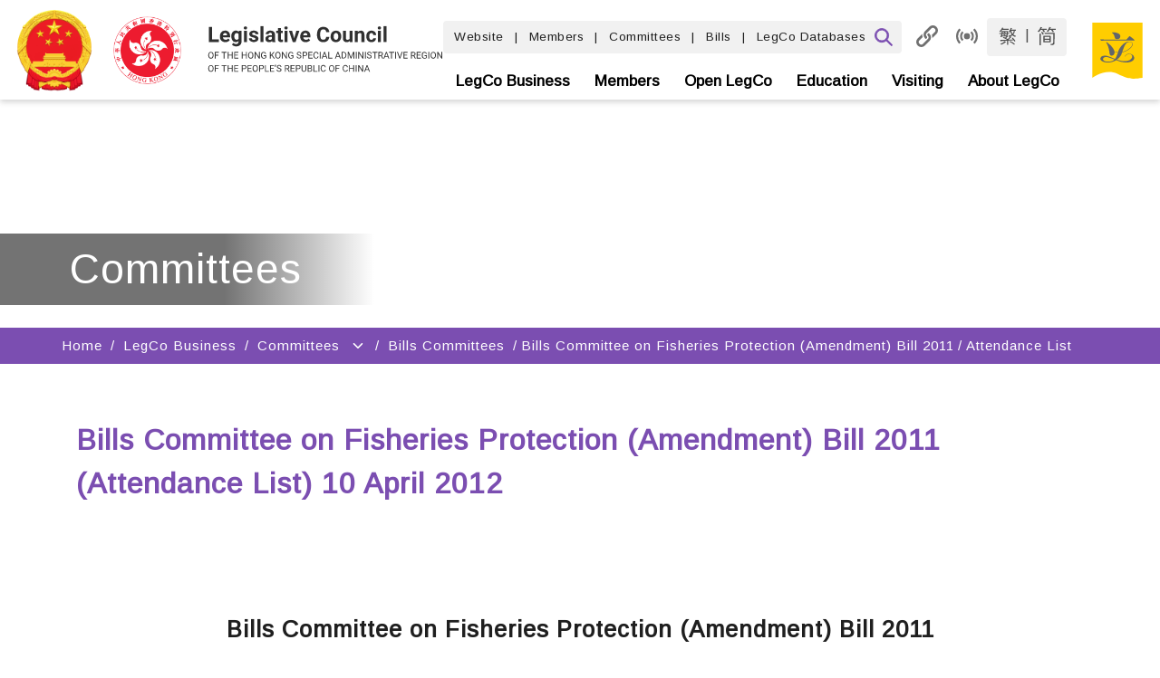

--- FILE ---
content_type: text/html
request_url: https://www.legco.gov.hk/yr11-12/english/bc/bc51/alist/bc5120120410.htm
body_size: 5218
content:
<!DOCTYPE html PUBLIC "-//W3C//DTD XHTML 1.0 Transitional//EN" "http://www.w3.org/TR/xhtml1/DTD/xhtml1-transitional.dtd">
<html>
<head>
<meta http-equiv="Content-Type" content="text/html; charset=utf-8" />
<META NAME="KEYWORDS" CONTENT="">
<META NAME="DESCRIPTION" CONTENT="">
<META NAME="EXPIRES" content="">

<title>Bills Committee on Fisheries Protection (Amendment) Bill 2011 (Attendance List) 10 April 2012</title>
<!-- NOT IMPORT START -->
<link rel="stylesheet" href="/skin/1/images/js/style.css" title="style_s" type="text/css">
<link rel="alternate  stylesheet" href="/skin/1/images/js/style_medium.css" title="style_m" type="text/css">
<link rel="alternate  stylesheet" href="/skin/1/images/js/style_large.css" title="style_l" type="text/css">
<script type="text/javascript">var skinId=1;</script>
<script type="text/javascript" src="/skin/1/images/js/jquery-1.6.2.min.js"></script>
<script type="text/javascript" src="/_sysjs/menudata.js"></script>
<script type="text/javascript" src="/skin/1/images/js/detect.js"></script>
<script type="text/javascript" src="/skin/1/images/js/includejs.js"></script>
<!-- NOT IMPORT END -->





</head>
<body>
<noscript><span class="sub_header">Please use a browser that enables Javascript.<br/>請使用可執行 Javascript 的瀏覽器。</span></noscript>
<table width="1000" border="0" align="center" cellpadding="0" cellspacing="0" bgcolor="#FFFFFF">
    <tr>
        <td class="clfbgcolor"><script language="JavaScript">clf_header();</script></td>
    </tr>
    <tr>
        <td><script language="JavaScript">mainmenu();</script></td>
    </tr>
    <script language="JavaScript">submenu(); sectionImage();</script>
    <tr>
        <td valign="top">
            <table width="100%" border="0" cellspacing="0" cellpadding="0">
                <tr>
                    <td id="leftmenubg_top" width="210" height="2" valign="top">
                        <script language="JavaScript">setLeftmenuImg(); leftmenu();</script><div id="rcblock"></div>
                    </td>
                    <td rowspan="2" valign="top">
                        <table width="100%" border="0" cellspacing="0" cellpadding="0">
                            <tr>
                                <td>
                                    <table width="100%" border="0" cellspacing="0" cellpadding="0">
                                        <tr>
                                            <td valign="top">
                                                <table width="100%" border="0" cellspacing="0" cellpadding="0">
                                                    <tr>
                                                        <td height="1" class="bggrey"><img src="/skin/1/images/spacer.gif" width="1" height="1" alt="" /></td>
                                                    </tr>
                                                    <tr>
                                                        <td height="81" valign="bottom" id="pageheader">
                                                            <img src="/skin/1/images/spacer.gif" width="30" height="1" alt="" />
                                                            <span class="sub_header"><script>pageHeader()</script></span>
                                                        </td>
                                                    </tr>
                                                    <script language="JavaScript">headerLine()</script>
                                                </table><br/>
                                                <div id="_content_">
<!-- CONTENT START --><br /><br />
<h3 align="center">Bills Committee on Fisheries Protection (Amendment) Bill 2011</h3>
<table>
<tr><td valign="top"><img src="../../../../../images/english/logobul2.gif" alt="Bullet" border="0" /></td><td valign="top"><strong>Attendance List</strong>
<ul>
<li>The attendance list can be seen in the <a href="../minutes/bc5120120410.pdf" target="_blank">minutes</a> of the meeting.
</li></ul>
</td></tr></table>
<br /><br />
<!-- CONTENT END -->
                                                </div>
                                            </td>
                                            <script>setRightImg()</script> 
                                        </tr>
                                    </table>
                                </td>
                            </tr>
                        </table>
                    </td>
                </tr>
                <tr>
                    <td id="leftmenubg_bot" width="210" valign="top"><script>setLeftmenuBg();</script></td>
                </tr>
            </table>
        </td>
    </tr>
    <tr><td id="mobm"></td></tr>
    <tr>
        <td class="ql_split"><img src="/skin/1/images/spacer.gif" width="1" height="1" alt="" /></td>
    </tr>
    <tr>
        <td valign="top" class="ql_bg"><script language="JavaScript">clf_footer();</script></td>
    </tr>
    <tr>
        <td align="center" valign="top"><script language="JavaScript">clf_copyright();</script></td>
    </tr>
</table>
</body>
</html>


--- FILE ---
content_type: text/css
request_url: https://www.legco.gov.hk/scripts/common-search.css
body_size: 2936
content:
.header_text {
	font-family:Verdana, Arial, Helvetica, sans-serif;
	font-size:12px;
	color:#000;
	text-decoration:none;
}
.sub_header{
/*	padding-top:45px;
	padding-left:30px;*/
}
#header {
	width:1000px;
	height:90px;
	padding:0;
	margin:0px;
}

#header_logo {
	width:500px;
	float:left;
	padding:6px 0 0 0;
	margin:0;
}

#header_main {
	width:500px;
	float:left;
	padding:0;
	margin:0;
	/* background-image:url('/skin/1/images/chinese/header_bg.jpg'); */
	background-color: #efecf3;
	vertical-align:top;
}

#header_advsearch {
	font-family:Arial, Helvetica, sans-serif;
	font-size:12px;
	font-weight:700;
	color:#930;
}

#header_searchbox {
	box-sizing: border-box;
	width:145px;
	height:24px;
	margin:0px;
	border:none;
	border-top:1px solid #c0c0c0;
	border-bottom:1px solid #c0c0c0;
	font-size:14px;
	
	/* Safari fix */
	-webkit-appearance:none;
	-webkit-border-radius:0px;
    -webkit-text-size-adjust:70%;
}

#header_topright, #header_middleright {
	width:500px;
	height:26px;
	white-space:nowrap;
	float: left;
	font-size: 11px;
	color: #000;
}

#header_bottomright {
	float:right;
	margin:4px;
	white-space:nowrap;
}

.header_buttons {
	float:left;
	margin-left: 8px;
	white-space:nowrap;
}

.header_right {
	float:right;
	margin:4px;
	white-space:nowrap;
}
.header_right_topleft {
	margin:5px;
	float:right; 
	width:500px; 
	padding-right: 10px;
	text-align: right;
	
}
.header_fontsize {
	color:#000;
	text-decoration:none;
	font-family:Verdana, Arial, Helvetica, sans-serif;
}
.header_bottomright_item {
	float:right; 
	padding:0px;
}

a[class~="header_fontsize"]:hover, a[class~="header_text"]:hover {
	text-decoration:underline;
}

img {
	border:none;
}

#footer_quicklink {
	width:1000px;
	padding:0px;
	/*margin-left:10px;*/
}

.footer_quicklink {
	width:200px;
	float:left;
}

#footer_quicklink  h3,#footer_quicklink  .h3_style {
	padding-left: 10px;
	margin-top:7px!important;
	margin-bottom:5px!important;
	font-weight:bold;	
}

div.footer_quicklink ol { 
	list-style-type:disc; 
	color:#808080; 
	font-size:12px; 
	margin-top:2px;
	margin-left:10px;
	padding-left:10px;	
}

div.footer_quicklink li { 
	margin-left: 10px;
	padding:2px;
	color:#696969;	
}

#footer_copyright {
	margin: 20px;
}

body{ 
	background-color:white;
	margin-right:0px;
	margin-left:0px;
	margin-top:0px;
}

h3{
/*	margin-top:7px;
	margin-bottom:5px;	*/
}

.body{
	border:0px;
	width:1000px;
	background-color:#ffffff;
	margin:auto;
}
.skipwrapper{
	position:absolute;
	left:0px;
	top:-500px;
	width:1px;
	height:1px;
	overflow:hidden;
}
.mainheader{
	background-color:#efecf3;
}
.mainmenu{
	width:1000px;
	float:left;
}
.mainmenu-space{ 
	width:2px; 
}
.mainmenu-item{ 
	float:left; 
}
.hiddenlabel, .hiddenheader{
	position:absolute;
	width:1px;
	height:1px;
	overflow:hidden;
}
.submenu{ 
	padding-top:30px; 
	*margin-top:-30px;
}
.left_menu_div{
	width:207px;
}
.left_menu{
	border:0px; 
	padding-left:10px;
}
.left-menu-firstitem{
	text-align:left; 
	margin-top:10px; 
	margin-bottom:10px; 
}
.left-menu-miditem{
	text-align:left; 
	overflow:hidden; 
	margin-top:10px;
}
.left-menu-withoutitem{
	margin-left:32px;
	margin-left:25px;
	margin-right:10px;
}
.left-menu-withitem{
	margin-left:-3px;
	margin-right:10px;
}
.left-menu-cursor{
	margin-left:0px;
	float:left; 
}
.left-menu-cursor-itemtext{
	width:82%; 
	width:86%;
	padding-bottom:10px; 
	float:right;
}
.left-menu-subitem{
	width:85%; 
	text-align:left; 
	margin-top:10px; 
	margin-bottom:10px; 
	margin-left:23px; 
}
.left-menu-itemtext{
	display:block; 
	padding-bottom:10px;
	float:left;
}
.wholeword{white-space:nowrap;}
.right-content{
	padding-bottom:0px;
}
.link{
	border:0px;
/*	float:left;*/
	width:100%;
}
.link-1{
	height:2px;
	width:100%;
	float:left;
}
.link-2{
	background-color:#764da0;
	height:1px;
	width:100%;
	float:left;
}
.link-3{
	width:100%;
	background-color:#f0ecf3;
	vertical-align:top;
	float:left;
}
.link-4{
	width:100%;
	background-color:white;
	vertical-align:top;
	float:left;
}
ul.list-inside-table{
	margin-top:0px; margin-left:20px; margin-bottom:0px; padding:0 0 0 0px; list-style-type:disc; 
}
ul li.list-inside-table{
	padding: 0 0 0 4px; 
}
ul.list-normal-listing{
	margin-top:0px; margin-left:0px; margin-bottom:0px; padding:0 0 0 0px; list-style-type:none;
}
ul li.list-normal-listing{
	padding: 0 0 0.5em 0px; 
}
ul.list-normal-header{
	margin-top:0px; margin-left:0px; margin-bottom:0px; padding:0 0 0 0px; list-style-type:none;
}
ul li.list-normal-header {
	padding: 0 0 0.5em 24px; 
}
ul.list-normal-sub{
	margin-top:10px; margin-left:40px; margin-bottom:0px; padding:0 0 0 0px; 
}
ul.list-normal{
	margin-top:0px; margin-left:20px; margin-bottom:0px; padding:0 0 0 0px; list-style-type:none;
}
ul li.list-normal {
	padding: 0 0 0.5em 14px; 
}
ul li.list-normal2 {
	padding: 0 0 0.5em 24px; 
}/*remuneration.htm*//*-2>2*/
ul li.list-normal2-sub {
	padding: 5px 0 0.5em 25px; 
}
ul.list-normal2{
	margin-top:0px; margin-left:50px; margin-bottom:0px; padding:0 0 0 0px; list-style-type:none;
}
ul li.list-normal22 {
	padding: 0 0.5em 0.5em 4px; 
}/*teach_diy.html*//*2>22*/
ul.list-normal3{
	margin-top:0px; margin-left:10px; margin-bottom:0px; padding:0 0 0 0px; list-style-type:none;
}
ul.list-normal4{
	margin-top:10px; margin-left:0px; margin-bottom:0px; padding:0 0 0 0px; list-style-type:none; 
}
ol.list-inside-table{
	margin-top:0px; margin-left:40px; margin-bottom:0px; padding:0 0 0 0px;
}
ol li.list-inside-table{
	padding: 0 0 0 4px; 
}
ol.list-normal {
	margin-top:0px; margin-left:50px; margin-bottom:0px; padding:0 0 0 0px; 
}
ol li.list-normal {
	padding: 0 0 1.4em 4px; 
}
ol li.list-normal2 {
	padding: 0 0.5em 0.5em 4px; 
}/*reg_1216.htm;teach_diy.html;*/
ol.list-normal2 {
	margin-top:10px; margin-left:35px; margin-bottom:0px; padding:0 0 0 0px;
}/*-2>2*/
ol li.list-normal22 {
	padding: 0 0 10px 4px; 
}/*2>22*/
.list-normal-row{
	overflow:hidden;
}
.outline{
	padding-top:10px;
	padding-bottom:20px;
	overflow:hidden;	
}/*teach_diy;*/
.innerlist-outline{
	padding-top:10px;
	margin-left:-20px;
	overflow:hidden;	
}
.outerlist-outline{
	padding-top:20px;
	padding-left:10px;
	padding-bottom:10px;
	overflow:hidden;	
}
.content-outline{
/*	margin-top:20px;
	margin-bottom:20px;	*/
	padding-left:10px;	
	padding-top:20px;
	padding-bottom:20px;		
	overflow:hidden;
}
.content-outline-right{
	float:right;
}
.content-outline-left{
	float:left;
}
.item-outline{
	margin-top:20px;
	margin-left:15px;
	margin-bottom:20px;
/*	width:95%;
	overflow:hidden;*/
	margin-right:20px;
	overflow:hidden;	
}
.full-line{
	 width:100%;
 	 overflow:hidden;	/*reg_1216.htm used*/ 
/*	 float:left;*/
}
/*table*/
.col{
/*	border-top:1px solid;*/
	border-left:1px solid;	
	padding-top:5px;
	padding-left:5px;
	padding-right:5px;
	margin-left:-2px;
/*	padding-bottom:65536px;
	margin-bottom:-65528px;*/
	padding-bottom:750px;
	margin-bottom:-740px;	
	float:left;
}
.listtable{
	padding:0 0 0 0px;
	margin-top:-1px;
	margin-left:20px;
	border-top:1px solid;	
	border-right:1px solid;
	border-left:1px solid;	
	border-bottom:1px solid;	
	list-style-type:none;
	overflow:hidden;
	 float:left;
}
.dl_table{
	margin-left:20px;
}
.merge-top-cell{
	border-top: 0px solid #ffffff;
	margin-top: 1px;
}
ul li.listtable-row{
	border-top:1px solid #000000;
	padding:0 0 0 1px;
	overflow:hidden;
	margin-right:-2px;
	margin-top:-1px;	
/*	margin-bottom:-0.2em;		*/
	margin-bottom:-0.2em;	
}
.border-color{
	border-color:#000000;
}
#right-content {
	-moz-margin-start: 200px;	
}
#top, #info{ border:none; background-color:#ffffff; width:1000px; }
.table_header_normal{font-weight:normal;}
.right_content_left{
	width:74%;
	padding-bottom:20px;
	float:left;
}
.right_content_right{
	margin-top:-102px;	
	margin-left:10px;	
	margin-right:-30px;
	overflow:hidden;
	float:right;	
}
.right_content_right_2line{
	margin-top:-112px;	
}
.right_content_right_3line{
	margin-top:-140px;	
}
.right-content{
	/*overflow-x:auto!important;*/
/*http://lcsfcbtsps1:99/general/english/members/yr12-16/biographies.htm	*/
}
@media print {
	.right-content{
		*overflow:visible!important;
	}
}
.content_word{
	padding-top:18px;
	padding-bottom:0px;	
}
.table_overflow{
/*	overflow-x:auto!important;
	overflow-y:hidden!important;
	padding-bottom:1em;	*/
}
.h3_table{
	display:block;
	font-size:1.17em;
	-webkit-margin-before:1em;
	-webkit-margin-after:1em;
	-webkit-margin-start:0px;
	-webkit-margin-end:0px;
	font-weight:bold;
	text-align:center;
	padding-bottom:30px;
}
.h3_table table{margin:auto;}
.strong_style, .strong_table{
	font-weight:bold;
}
.normal_style{
	font-weight:normal;
}
.ul_outline{
	list-style-type:none;
/*	min-height:0px;
	height:auto;
	margin-top:0px;
*/	
/*	margin-bottom:0px;*/
}
#wrapper{
	max-width:1000px!important;
}
.webcast {text-align: center;}  /* for showing webcast icons on meeting schedule pages */
.ecard_body{float:left; background-color:#ffffff;}
/*table-end*/
/*
.topmenu{list-style:none;margin:0;padding:0}
.tmm{z-index:100;list-style-type:none;display:none;margin:0;padding:0}

.menu_child1{background-color:#b5dfcf;width:160px;position:absolute}
.menu_child2{background-color:#fedec1;width:185px;position:absolute}
.menu_child3{background-color:#c1d9f0;width:185px;position:absolute}
.menu_child4{background-color:#d2fb97;width:185px;position:absolute}
.menu_child5{background-color:#d2e7eb;width:185px;position:absolute}
.menu_child6{background-color:#ffd7d6;width:150px;position:absolute}
.menu_child1 a,.menu_child2 a,.menu_child3 a,.menu_child4 a,.menu_child5 a,.menu_child6 a{font-family:Verdana, Arial, Helvetica, sans-serif;display:block;text-decoration:none;color:#000;padding:5px}

.ql_text{font-family:Verdana, Arial, Helvetica, sans-serif; color:#2c2c2c}

.mainmenu_s{font-family:Verdana, Arial, Helvetica, sans-serif;font-weight:700;color:#960;text-decoration:none}
.mainmenu_s:hover {text-decoration:none;}
.mainmenu_s_library{font-family:Verdana, Arial, Helvetica, sans-serif;font-weight:700;color:#900020;text-decoration:none}
.mainmenu_s_library:hover {text-decoration:none}

.mainmenu_s_about_over{font-family:Verdana, Arial, Helvetica, sans-serif;font-weight:700;color:#FFF;text-decoration:none;background-color:#188955}
.mainmenu_s_about_over:hover {color:#FFF;text-decoration:none}
.mainmenu_s_business_over{font-family:Verdana, Arial, Helvetica, sans-serif;font-weight:700;color:#FFF;text-decoration:none;background-color:#fa8923}
a.mainmenu_s_business_over:hover {color:#FFF;text-decoration:none}
.mainmenu_s_members_over{font-family:Verdana, Arial, Helvetica, sans-serif;font-weight:700;color:#FFF;text-decoration:none;background-color:#0d62b1}
a.mainmenu_s_members_over:hover {color:#FFF;text-decoration:none}
.mainmenu_s_visiting_over{font-family:Verdana, Arial, Helvetica, sans-serif;font-weight:700;color:#FFF;text-decoration:none;background-color:#3099af}
a.mainmenu_s_visiting_over:hover {color:#FFF;text-decoration:none}
.mainmenu_s_library_over{font-family:Verdana, Arial, Helvetica, sans-serif;font-weight:700;color:#FFF;text-decoration:none;background-color:#900020}
a.mainmenu_s_library_over:hover {color:#FFF;text-decoration:none}

.about_leftmenu{font-family:Verdana, Arial, Helvetica, sans-serif;color:#147650;text-decoration:none}
.business_leftmenu{font-family:Verdana, Arial, Helvetica, sans-serif;color:#A52A2A;text-decoration:none}
.members_leftmenu{font-family:Verdana, Arial, Helvetica, sans-serif;color:#0d62b1;text-decoration:none}
.visiting_leftmenu{font-family:Verdana, Arial, Helvetica, sans-serif;font-size:17px;color:#3099af;text-decoration:none}
.library_leftmenu{font-family:Verdana, Arial, Helvetica, sans-serif;color:#900020;text-decoration:none}

.about_text{font-family:Verdana, Arial, Helvetica, sans-serif;font-weight:700;color:#147650}
.business_text{font-family:Verdana, Arial, Helvetica, sans-serif;font-weight:700;color:#d9751a}
.members_text{font-family:Verdana, Arial, Helvetica, sans-serif;font-weight:700;color:#0d62b1}
.visiting_text{font-family:Verdana, Arial, Helvetica, sans-serif;font-size:16px;font-weight:700;color:#3099af}

.about_header_color{color:#147650}
.business_header_color{color:#fe9120}
.member_header_color{color:#0d62b1}
.visiting_header_color{color:#2F99AF}
.library_header_color{font-family:Verdana, Arial, Helvetica, sans-serif;font-weight:700;color:#555}

.headerlinebox{background-image:url(/skin/1/images/headerline.jpg);background-repeat:repeat;margin-left:7px;padding-right:7px}
*/
/*p{
	page-break-after: always;
}*/

.small_label {
	font-family: 新細明體, Arial;
	font-size: 11px;
	padding: 0 5px 0 50px;
}


--- FILE ---
content_type: text/css
request_url: https://www.legco.gov.hk/skin/1/images/js/style_medium.css
body_size: 23812
content:
.qtip{font-size:14px!important;line-height:16px!important;}
.b_style, .b_in_li_style{font-family:Verdana;font-size:14px;}
body{font-family:Verdana;font-size:14px;background-color:#f7f7f7!important;margin:0}
a:hover{color:#000;text-decoration:underline}
.searchbox{background:#FFF;width:200px;height:22px;font-family:Verdana, Arial, Helvetica, sans-serif;font-size:14px;color:#666;border-color:#c6c6c6;border-style:solid;border-width:1px 0;padding:0}
.mainmenu_s{font-family:Verdana, Arial, Helvetica, sans-serif;font-size:14px;font-weight:700;color:#960;text-decoration:none}
.mainmenu_s:hover {text-decoration:none;}
.mainmenu_s_about_over{font-family:Verdana, Arial, Helvetica, sans-serif;font-size:14px;font-weight:700;color:#FFF;text-decoration:none;background-color:#188955}
a.mainmenu_s_about_over:hover {color:#FFF;text-decoration:none}
.mainmenu_s_business_over{font-family:Verdana, Arial, Helvetica, sans-serif;font-size:14px;font-weight:700;color:#FFF;text-decoration:none;background-color:#fa8923;background-color:#bd5a04;}
a.mainmenu_s_business_over:hover {color:#FFF;text-decoration:none}
.mainmenu_s_members_over{font-family:Verdana, Arial, Helvetica, sans-serif;font-size:14px;font-weight:700;color:#FFF;text-decoration:none;background-color:#0d62b1}
a.mainmenu_s_members_over:hover {color:#FFF;text-decoration:none}
.mainmenu_s_visiting_over{font-family:Verdana, Arial, Helvetica, sans-serif;font-size:14px;font-weight:700;color:#FFF;text-decoration:none;background-color:#3099af;background-color:#298294;}
a.mainmenu_s_visiting_over:hover {color:#FFF;text-decoration:none}
.mainmenu_s_openlegco_over{font-family:Verdana, Arial, Helvetica, sans-serif;font-size:14px;font-weight:700;color:#FFF;text-decoration:none;background-color:#515501;}
a.mainmenu_s_openlegco_over:hover {color:#FFF;text-decoration:none}
.mainmenu_s_secretariat_over{font-family:Verdana, Arial, Helvetica, sans-serif;font-size:14px;font-weight:700;color:#FFF;text-decoration:none;background-color:#4e2776}
a.mainmenu_s_secretariat_over:hover {color:#FFF;text-decoration:none}
.toptext{font-family:Verdana, Arial, Helvetica, sans-serif;font-size:11px;color:#000;text-decoration:none}
.advsearch{font-family:Arial, Helvetica, sans-serif;font-size:11px;font-weight:700;color:#930}
.about_leftmenu{font-family:Verdana, Arial, Helvetica, sans-serif;font-size:15px;color:#147650;text-decoration:none}
.about_leftsmenu{font-family:Verdana, Arial, Helvetica, sans-serif;font-size:13px;color:#4D0099;text-decoration:none;line-height:20px}
.about_text{font-family:Verdana, Arial, Helvetica, sans-serif;font-size:14px;font-weight:700;color:#147650}
.business_leftmenu{font-family:Verdana, Arial, Helvetica, sans-serif;font-size:15px;color:#A52A2A;text-decoration:none}
.business_text{font-family:Verdana, Arial, Helvetica, sans-serif;font-size:14px;font-weight:700;color:#d9751a;color:#b56115;}
.members_leftmenu{font-family:Verdana, Arial, Helvetica, sans-serif;font-size:15px;color:#0d62b1;text-decoration:none}
.members_text{font-family:Verdana, Arial, Helvetica, sans-serif;font-size:14px;font-weight:700;color:#0d62b1}
.archives_leftmenu{font-family:Verdana, Arial, Helvetica, sans-serif;font-size:15px;color:#4f2777;text-decoration:none}
.archives_text{font-family:Verdana, Arial, Helvetica, sans-serif;font-size:14px;font-weight:700;color:#4f2777}
.default_leftmenu{font-family:Verdana, Arial, Helvetica, sans-serif;font-size:15px;color:#4f2777;text-decoration:none}
.default_text{font-family:Verdana, Arial, Helvetica, sans-serif;font-size:14px;font-weight:700;color:#4f2777}
.library_title{font-family:Verdana, Arial, Helvetica, sans-serif;font-size:22px;font-weight:700;color:#555}
.library_table{font-family:Arial, Helvetica, sans-serif;font-size:16px;color:black;}
.library_link{font-family:Verdana, Arial, Helvetica, sans-serif;font-size:14px;color:#AF0143;text-decoration:underline}
.library_leftmenu{font-family:Verdana, Arial, Helvetica, sans-serif;font-size:15px;color:#900020;text-decoration:none}
.library_leftsubmenu{font-family:Verdana, Arial, Helvetica, sans-serif;font-size:13px;color:#4f2777;text-decoration:none}
.mainmenu_s_library_over{font-family:Verdana, Arial, Helvetica, sans-serif;font-size:14px;font-weight:700;color:#FFF;text-decoration:none;background-color:#900020}
.mainmenu_s_library:hover {text-decoration:none;}
a.mainmenu_s_library_over:hover {color:#FFF;text-decoration:none}
.mainmenu_s_library{font-family:Verdana, Arial, Helvetica, sans-serif;font-size:14px;font-weight:700;color:#900020;text-decoration:none}
.library_sub_title{font-family:Verdana, Arial, Helvetica, sans-serif;font-size:20px;color:#555}
.secretariat_text{font-family:Verdana, Arial, Helvetica, sans-serif;font-size:14px;font-weight:700;color:#4E2776}
.secretariat_leftmenu{font-family:Verdana, Arial, Helvetica, sans-serif;font-size:15px;color:#4E2776;text-decoration:none}
.ql_text{font-family:Verdana, Arial, Helvetica, sans-serif;font-size:14px;color:#2c2c2c}
.ql_hd{font-family:Verdana, Arial, Helvetica, sans-serif;font-size:17px;font-weight:700;color:#2c2c2c;padding-left:10px;margin-top:7px;margin-bottom:5px;}
.text{font-family:Verdana, Arial, Helvetica, sans-serif;font-size:14px;color:#000}
.visiting_text{font-family:Verdana, Arial, Helvetica, sans-serif;font-size:14px;font-weight:700;color:#3099af;color:#298194;}
.visiting_leftmenu{font-family:Verdana, Arial, Helvetica, sans-serif;font-size:15px;color:#3099af;color:#257587;color:#236c7a;text-decoration:none}
.openlegco_text{font-family:Verdana, Arial, Helvetica, sans-serif;font-size:14px;font-weight:700;color:#b01c9e;}
.openlegco_leftmenu{font-family:Verdana, Arial, Helvetica, sans-serif;font-size:15px;color:#b01c9e;text-decoration:none}
.reporter_leftmenu{font-family:Verdana, Arial, Helvetica, sans-serif;font-size:15px;color:#fff;text-decoration:none}
.sub_header{font-family:"Times New Roman", Times, serif;font-size:28px;font-weight:700;line-height:36px;}
.ss_header{font-family:"Times New Roman", Times, serif;font-size:24px;font-weight:700}
.caption{font-family:Arial, Helvetica, sans-serif;font-size:12px;color:#000}
.edu_link{color:#ff4200}
.edu_new{font-family:Verdana, Arial, Helvetica, sans-serif;font-size:14px;font-weight:700;color:#ff4200}
.youth_title_link{font-family:Arial, Helvetica, sans-serif;font-size:12px;color:#000;text-decoration:none}
.youth_tb_header{font-family:Verdana, Arial, Helvetica, sans-serif;font-size:16px;font-weight:700;color:#5c3385;line-height:40px}
.education_tab{font-family:Arial, Helvetica, sans-serif;font-size:13px;font-weight:700;color:#000;text-decoration:none}
.youth_title{font-family:Verdana, Arial, Helvetica, sans-serif;font-size:22px;font-weight:700;color:red}
.education_leftmenu_over{font-family:Verdana, Arial, Helvetica, sans-serif;font-size:14px;color:#ff5a00;color:#d14a00;font-weight:700;text-decoration:none}
.handcursor{cursor:pointer}
.photovideo_text{font-family:Verdana, Arial, Helvetica, sans-serif;font-size:14px;color:#147650}
.photovideo_sub_title{font-family:Verdana, Arial, Helvetica, sans-serif;font-size:16px;color:#147650;font-weight:700}
.photo_pulldown{font-family:Arial, Helvetica, sans-serif;font-size:15px}
.popup_title{font-family:Arial, Helvetica, sans-serif;font-size:14px;color:#FFF;font-weight:700}
.tours_right_menu_title{color:#2F99AF;font-size:18pt;line-height:21px;font-family:"Times New Roman", Times, serif;text-decoration:none}
.tours_right_menu{font-family:"Times New Roman", Times, serif;font-size:18px;color:#000}
.tours_title{font-family:"Times New Roman", Times, serif;font-size:32px;color:#09778e}
.school_tours_table{font-family:Verdana, Arial, Helvetica, sans-serif;font-size:16px;color:#09778D}
.school_tours_content{font-family:Verdana, Arial, Helvetica, sans-serif;font-size:14px;color:#505050;text-decoration:underline}
.footer{font-family:Arial, Helvetica, sans-serif;font-size:11px}
.monthly{font-weight:700;color:#000;font-size:12pt;line-height:21px;font-family:Arial, Helvetica, sans-serif;text-decoration:none}
.yearly{color:#000;font-size:12pt;line-height:21px;font-family:Arial, Helvetica, sans-serif;text-decoration:none}
.popup_date{font-family:Arial, Helvetica, sans-serif;font-size:18px;line-height:24px;color:#000}
.time_content{color:#000;font-size:12pt;font-family:Arial, Helvetica, sans-serif;text-decoration:none}
.time_header_yearly{font-family:Arial, Helvetica, sans-serif;font-size:14px;font-weight:700;color:#FFF}
.content_red{font-family:Arial, Helvetica, sans-serif;font-size:14px;color:red}
.hoilday{font-family:Arial, Helvetica, sans-serif;font-size:12px;font-weight:700;color:red}
.title_orange{font-family:Verdana, Arial, Helvetica, sans-serif;font-size:14px;font-weight:700;color:#cb4401;color:#b33c01;}
.orange_link{color:#cb4401}
.title_purple1{font-family:Verdana, Arial, Helvetica, sans-serif;font-size:14px;font-weight:700;color:#542A6C}
.title_whm{font-family:Verdana, Arial, Helvetica, sans-serif;font-size:15px;font-weight:700;color:#FFF}
.login_body{font-family:Verdana, Arial, Helvetica, sans-serif;font-size:14px;color:#19889f;text-decoration:underline}
.main_link{font-family:Arial, Helvetica, sans-serif;font-size:12px;color:#cb4401;color:#b33c01;}
.purple_title2{font-family:Verdana, Arial, Helvetica, sans-serif;font-size:13px;font-weight:700;color:#4F1D4E}
.black_title2{font-family:Verdana, Arial, Helvetica, sans-serif;font-size:13px;font-weight:700;color:#000000}
.date_gray{font-family:Arial, Helvetica, sans-serif;font-size:14px;font-weight:700;color:#666}
.cal_highlight{font-size:12px;font-weight:700;color:#FFF;background-color:#e9621f;font-family:Verdana, Arial, Helvetica, sans-serif;text-align:center}
.cal_mhighlight{font-size:12px;font-weight:700;color:#cb4401;font-family:Verdana, Arial, Helvetica, sans-serif}
.education_link{font-family:Verdana, Arial, Helvetica, sans-serif;font-size:15px;font-weight:700;color:#8660AD;text-decoration:none}
.teaching_title{font-family:Verdana, Arial, Helvetica, sans-serif;font-size:22px;font-weight:700;color:#FF5A00;color:#b84100;}
.visit_title{font-family:Verdana, Arial, Helvetica, sans-serif;font-size:22px;font-weight:700;color:#0D90A4;color:#0a7282;}
.visit_leftmenu_over{font-family:Verdana, Arial, Helvetica, sans-serif;font-size:14px;color:#0F90A5;color:#0e8396;font-weight:700;text-decoration:none}
.archives_leftmenu{font-family: Verdana, Arial, Helvetica, sans-serif;font-size: 15px;color: #452168;text-decoration: none;}
.ep_title{font-family:Verdana, Arial, Helvetica, sans-serif;font-size:22px;font-weight:700;color:#68B100;color:#427000;}
.iys_leftmenu_over{font-family:Verdana, Arial, Helvetica, sans-serif;font-size:14px;color:#BF26B6;font-weight:700;text-decoration:none}
.iys_title{font-family:Verdana, Arial, Helvetica, sans-serif;font-size:22px;font-weight:700;color:#BF26B6;color:#a3209c;}
.other_title{font-family:Verdana, Arial, Helvetica, sans-serif;font-size:22px;font-weight:700;color:#6B0A8B}
.others_leftmenu_over{font-family:Verdana, Arial, Helvetica, sans-serif;font-size:14px;color:#8660AD;color:#825da8;font-weight:700;text-decoration:none}
.ep_leftmenu_over{font-family:Verdana, Arial, Helvetica, sans-serif;font-size:14px;color:#91CD39;color:#4e8500;font-weight:700;text-decoration:none}
.timeline_head{font-family:Arial, Helvetica, sans-serif;font-size:14px;color:#000;text-decoration:none;font-weight:700}
.cal_wk_head{font-family:Arial, Helvetica, sans-serif;font-size:11px;text-align:center;background-color:#ddd;color:#609}
.cal_day_hol{font-family:Arial, Helvetica, sans-serif;font-size:11px;text-align:center;background-color:#f4f4f4;color:red;color:#ba0000;}
.cal_day{font-family:Arial, Helvetica, sans-serif;font-size:11px;text-align:center;background-color:#f4f4f4}
.business_header_color{color:#d14a00;}
.member_header_color{color:#0d62b1}
.visiting_header_color{color:#2F99AF;color:#298194;color:#226b7b;}
.openlegco_header_color{color:#b01c9e;}
.library_header_color{font-family:Verdana, Arial, Helvetica, sans-serif;font-weight:700;color:#555}
.about_leftmenu_bg{background:url(../about/leftmenu_bg.jpg);background-image:url('/skin/1/images/about/leftmenu_bg.jpg')!important;}
.business_leftmenu_bg{background:url(../business/leftmenu_bg.jpg);background-image:url('/skin/1/images/business/leftmenu_bg.jpg')!important;}
.member_leftmenu_bg{background:url(../members/leftmenu_bg.jpg);background-image:url('/skin/1/images/members/leftmenu_bg.jpg')!important;}
.visiting_leftmenu_bg{background:url(../visiting/leftmenu_bg.jpg);background-image:url('/skin/1/images/visiting/leftmenu_bg.jpg')!important;}
.library_leftmenu_bg{background:url(../library/leftmenu_bg.jpg);background-image:url('/skin/1/images/library/leftmenu_bg.jpg')!important;}
.secretariat_leftmenu_bg{background:url(../secretariat/leftmenu_bg.jpg);background-image:url('/skin/1/images/secretariat/leftmenu_bg.jpg')!important;}
.openlegco_leftmenu_bg{background:url(../openlegco/leftmenu_bg.jpg);background-image:url('/skin/1/images/openlegco/leftmenu_bg.jpg')!important;}
.general_leftmenu_bg{background:url(../leftmenu_bg.jpg);background-image:url('/skin/1/images/leftmenu_bg.jpg')!important;}
.default_menu_splitline{border-top:solid #cecece 1px}
.headerlinebox{background-image:url(/skin/1/images/headerline.jpg);background-repeat:repeat;margin-left:7px;padding-right:7px}
input.autoRowNum{background-color:transparent;border:none;width:30px}
#_content_{margin-left:30px;margin-right:30px}
.hoday{font-size:9pt;font-family:Verdana, Arial, Helvetica, sans-serif;text-align:center;color:red;background-color:#eee;text-decoration:none}
.hoday a{font-size:9pt;font-family:Verdana, Arial, Helvetica, sans-serif;text-align:center;color:red!important;background-color:#eee;text-decoration:none}
.sat{font-size:9pt;font-family:Verdana, Geneva, Sans-Serif;text-align:center;color:#000;background-color:#eee;text-decoration:none}
.sat a{font-size:9pt;font-family:Verdana, Geneva, Sans-Serif;text-align:center;color:#000!important;background-color:#eee;text-decoration:none}
.wkday{font-size:9pt;font-family:Verdana, Arial, Helvetica, sans-serif;text-align:center;color:#000;background-color:#eee;text-decoration:none}
.wkday a{font-size:9pt;font-family:Verdana, Arial, Helvetica, sans-serif;text-align:center;color:#000!important;background-color:#eee;text-decoration:none}
.outscope{background-color:#eee}
.calendar2{font-size:14px;background-color:#5d3385;color:#FFF}
.calendar_h{font-size:10pt;font-family:Verdana,Geneva,Sans-Serif}
.library_rightcol{background:url(../library/library_bg.jpg);width:205px;border-top:1px solid #cecece}
table,td{font-size:14px}
.topmenu{list-style:none;margin:0;padding:0}
.tmm{z-index:99999!important;list-style-type:none;display:none;margin:0;padding:0}
.menu_child1{background-color:#b5dfcf;width:160px;position:absolute}
.menu_child2{background-color:#fedec1;width:185px;position:absolute}
.menu_child3{background-color:#c1d9f0;width:185px;position:absolute}
.menu_child4{background-color:#cacbe2;width:185px;position:absolute}
.menu_child5{background-color:#d2e7eb;width:185px;position:absolute}
.menu_child6{background-color:#ffd7d6;width:150px;position:absolute}
.menu_child15{background-color:#d6eb8a;width:185px;position:absolute}
/*
.menu_child1{background-color:#D2D2D2;width:160px;position:absolute}
.menu_child2{background-color:#D2D2D2;width:185px;position:absolute}
.menu_child3{background-color:#D2D2D2;width:185px;position:absolute}
.menu_child4{background-color:#D2D2D2;width:185px;position:absolute}
.menu_child5{background-color:#D2D2D2;width:185px;position:absolute}
.menu_child6{background-color:#D2D2D2;width:150px;position:absolute}
*/
.menu_child1 a,.menu_child2 a,.menu_child3 a,.menu_child4 a,.menu_child5 a,.menu_child6 a,.menu_child15 a{font-family:Verdana, Arial, Helvetica, sans-serif;font-size:13px;display:block;text-decoration:none;color:#000;padding:5px}
.menu_child1 a:hover{background-color:#5dc39c}
.menu_child2 a:hover{background-color:#f9c08d}
.menu_child3 a:hover{background-color:#78b8f4}
.menu_child4 a:hover{background-color:#abacd0}
.menu_child5 a:hover{background-color:#98d5e1}
.menu_child6 a:hover{background-color:#f07371}
.menu_child15 a:hover{background-color:#aed524}
/*
.menu_child1 a:hover{background-color:#B4B4B4}
.menu_child2 a:hover{background-color:#B4B4B4}
.menu_child3 a:hover{background-color:#B4B4B4}
.menu_child4 a:hover{background-color:#B4B4B4}
.menu_child5 a:hover{background-color:#B4B4B4}
.menu_child6 a:hover{background-color:#B4B4B4}
*/
.font_size,.styleswitch{color:#000;text-decoration:none;font-family:Verdana, Arial, Helvetica, sans-serif}
.popupcontect,.content{font-family:Arial, Helvetica, sans-serif;font-size:14px;line-height:18px;}
.tours_right_menu_title:link,.tours_right_menu_title:active,.tours_right_menu_title:visited,.tours_right_menu_title:hover{color:#2F99AF;font-size:18pt;line-height:21px;text-decoration:none;font-family:"Times New Roman", Times, serif}
.yearly_link:link,.yearly_link:active,.yearly_link:visited,.yearly_link:hover,.monthly_link:link,.monthly_link:active,.monthly_link:visited,.monthly_link:hover{color:#000;font-size:12pt;line-height:21px;text-decoration:none;font-family:Arial, Helvetica, sans-serif}
.time,.time_2{font-family:Arial, Helvetica, sans-serif;font-size:14px;font-weight:700}
.time_header,.header{font-family:Arial, Helvetica, sans-serif;font-size:14px;color:#FFF}
.time_content:link,.time_content:active,.time_content:visited,.time_content:hover{color:#000;font-size:12pt;text-decoration:none;font-family:Arial, Helvetica, sans-serif}
.cal,.calendar{font-size:12px}
.hoday_on,.hoday_on a,.hoday_on a:hover,.wkday_on,.wkday_on a,.wkday_on a:hover{font-size:9pt;font-family:Verdana, Arial, Helvetica, sans-serif;text-align:center;color:#FFF;background-color:#E9621F;text-decoration:none}
.sat_on,.sat_on a,.sat_on a:hover{font-size:9pt;font-family:Verdana, Geneva, Sans-Serif;text-align:center;color:#FFF;background-color:#E9621F;text-decoration:none}
.clfbgcolor{background-color:#EFECF3}
.bggrey{background-color:#cecece}
.ql_split{background-color:#764da0}
.ql_bg{background-color:#f0ecf3}
.esmenubg{background-color:#EEEBF2}
.education_leftmenu,.timeline_text{font-family:Arial, Helvetica, sans-serif;font-size:14px;color:#000;text-decoration:none}
.about_header_color,.sm_sub_header{color:#147650}
.secretariat_header_color{color:#4E2776}

.post_header_color{color:#7030A0}
ul.post_bulletpoint{
	list-style-image: url('/skin/1/images/en/researchpublications/wallpost_bullet.png');
	padding-left:0px;
	margin-left:15px;
 }
 ul.post_bulletpoint li{
	padding-left:10px;
 }
 .post_tag_cloud{
	float:right;padding:0px 0px 10px 10px;
 }
 .div_post_listing{
 margin-left:-20px;
 }
 ol.post_listing li{
	padding-bottom:20px;
 } 
 p.post_question{
	padding-bottom:10px;
 } 
 span.post_divider_small{
	margin-bottom:2px;
	width:200px;
	height:10px;
	background-image: url("/skin/1/images/en/researchpublications/page_divider_small.jpg");
	display: inline-block;
 }
 ul.post_bulletpoint li{
	padding-bottom:20px;
 }

 ul.nobulletpoint{
	list-style-image: none !important;
	list-style: none !important;
 }
 
.smheader a,.smheader a:hover{display:block;color:#fff;text-decoration:none}
.smheadersplit,.smsublvspliter{border-bottom:1px solid #CCC}
.sm1lv > li,.sm1lv_li{padding-left:0;padding-top:5px;font-size:16px;color:#fff;background-color:#777;border-bottom:1px solid #CCC}
.smsubheader a,.smsubheader a:hover{color:#fff;text-decoration:none}
.smmain{list-style:none;padding-left:20px;margin:0}
.smmain * a{text-decoration:none}
.smheader{color:#fff;font-size:23px;background-color:#5D3188;font-weight:700;padding:8px}
.sm1lv{padding-left:0;list-style:none;margin:0}
.sm1lv * a{color:#fff}
.sm1lv table{width:98%;margin:0;padding:0}
.smsublv{font-size:17px;color:#000;background-color:#EFEFEF;display:none;list-style-position:inside;padding:5px 5px 5px 15px}
.smsublv *{list-style-position:inside;list-style-type:disc}
.smsubheader{font-size:16px;padding-left:10px;padding-bottom:5px;height:30px;line-height:30px;}
.smsubitem,.smsubitem a{color:#000;font-size:14px;padding-bottom:3px;padding-top:3px}
.gsmitem{white-space:nowrap;padding:5px 0px 5px 0px;margin:5px 0px 5px 0px}

.glossary_head {
font-family:Verdana, Arial;
font-size:13px;
font-weight:400;
background-color:#476bbc;
}

.glossary_1 {
font-family:Verdana, Arial;
font-size:13px;
font-weight:400;
background-color:#FCA2A2;
}

.glossary_2 {
font-family:Verdana, Arial;
font-size:13px;
font-weight:400;
background-color:#FEE2E2;
}

.glossary_text {
font-family:Verdana, Arial;
font-size:13px;
font-weight:400;
color:#143580;
}

.popbox {
position:absolute; 
visibility:hidden; 
z-index:200;
}

table,td,th {
border-collapse:collapse;
border-color:#000000;
}

table.main_1 {
border:1px #acd373 solid;
background-color:#e5fcc1;
}

table.glossary {
border:1px #f7941d solid;
}

table.legco_committees {
border:1px #a2b4f4 solid;
}

table.legco_members {
border:1px #28afa8 solid;
}

table.issues {
border:1px #76b6df solid;
}

.content_head1 {
font-family:Verdana, Arial;
font-size:18px;
font-weight:700;
color:#d14a00;  /*color:#f26522*/
}

.reporter {
font-family:Verdana, Arial;
font-size:16px;
font-weight:400;
color:#d78c29;
}

.reporter_question {
font-family:Verdana, Arial;
font-size:15px;
font-weight:400;
color:#ed1c24;
}

.reporter_caption {
font-family:Verdana, Arial;
font-size:13px;
font-weight:400;
color:#0072bc;
}

list_content1,list_content2 {
list-style-image:url(/images/main/dot_green.gif);
list-style-position:outside;
}

.legco_committees_bg,.glossary_head_text,.legco_members_bg {
color:#ffffff;
font-family:Verdana, Arial;
font-size:15px;
font-weight:700;
}

.issues {
background-color:#fee3b6;
font-family:Verdana, Arial;
font-size:17px;
font-weight:400;
}

table.issues {
border:1px #ff5e01 solid;
}

table.issues td,table.issues th {
border-collapse:collapse;
border-color:#ff5e01;
}

table.visit_programme{
border-width:3px;
border-style: double;
}

table.visit_programme td {
border-width:1px;
border-style: solid;
}

table tr {
	text-align:left;
}

#printerfriendly_ddl_item1
{
	left:0px;
	top:20px;
	position:absolute;
	width:116px;
	height:20px;
	background-color:#FFFFFF;
	color:#3366CC;
	line-height:20px;
	border:1px solid #BEBEBE;
	cursor:pointer;
	text-align:left;
	vertical-align:middle;	
	font-size:11px;
	padding-left:9px;
	z-index:10;
}

#printerfriendly_ddl_item1:hover 
{
	background-color:#E3FCEB;
}

#printerfriendly_ddl_item2
{
	left:0px;
	top:40px;
	position:absolute;
	width:116px;
	height:20px;
	background-color:#FFFFFF;
	color:#3366CC;	
	line-height:20px;
	border:1px solid #BEBEBE;
	cursor:pointer;
	text-align:left;
	vertical-align:middle;	
	font-size:11px;
	padding-left:9px;
	z-index:10;
}

#printerfriendly_ddl_item2:hover 
{
	background-color:#E3FCEB;
}
.h3_title{font-family:Verdana, Arial, Helvetica, sans-serif;font-size:16px;font-weight:700;color:#000000}
.h3_style{font-size:1.17em!important;}
.title, .promo, .promo:hover, .promo:visited{
	font-size:13px;
}
.title{
	line-height:13px;
}
.education_title{
	line-height:24px;
}
.br{display:block;}
.teach_lv_title, .teach_lv_desc{height:75px;}

.menu_child15{	max-width: 136px;}

/* For index page - CAROL */
.hidden_text{display:none;}

/*For tabs in homepage*/
.ui-tabs .ui-tabs-nav .ui-tabs-anchor
{
	padding: 5px 10px 6px 10px !important;
}

/* Highlight word by URL parameter */
em.highlight{
	background-color: #FFFF88 !important;
	font-style: normal !important;
}

--- FILE ---
content_type: text/css
request_url: https://www.legco.gov.hk/skin/1/images/js/style_large.css
body_size: 23824
content:
.qtip{font-size:16px!important;line-height:18px!important;}
.b_style, .b_in_li_style{font-family:Verdana;font-size:16px;}
body{font-family:Verdana;font-size:16px;background-color:#f7f7f7!important;margin:0}
a:hover{color:#000;text-decoration:underline}
.searchbox{background:#FFF;width:200px;height:22px;font-family:Verdana, Arial, Helvetica, sans-serif;font-size:16px;color:#666;border-color:#c6c6c6;border-style:solid;border-width:1px 0;padding:0}
.mainmenu_s{font-family:Verdana, Arial, Helvetica, sans-serif;font-size:16px;font-weight:700;color:#960;text-decoration:none}
.mainmenu_s:hover {text-decoration:none;}
.mainmenu_s_about_over{font-family:Verdana, Arial, Helvetica, sans-serif;font-size:16px;font-weight:700;color:#FFF;text-decoration:none;background-color:#188955}
a.mainmenu_s_about_over:hover {color:#FFF;text-decoration:none}
.mainmenu_s_business_over{font-family:Verdana, Arial, Helvetica, sans-serif;font-size:16px;font-weight:700;color:#FFF;text-decoration:none;background-color:#fa8923;background-color:#bd5a04;}
a.mainmenu_s_business_over:hover {color:#FFF;text-decoration:none}
.mainmenu_s_members_over{font-family:Verdana, Arial, Helvetica, sans-serif;font-size:16px;font-weight:700;color:#FFF;text-decoration:none;background-color:#0d62b1}
a.mainmenu_s_members_over:hover {color:#FFF;text-decoration:none}
.mainmenu_s_visiting_over{font-family:Verdana, Arial, Helvetica, sans-serif;font-size:16px;font-weight:700;color:#FFF;text-decoration:none;background-color:#3099af;background-color:#298294;}
a.mainmenu_s_visiting_over:hover {color:#FFF;text-decoration:none}
.mainmenu_s_openlegco_over{font-family:Verdana, Arial, Helvetica, sans-serif;font-size:16px;font-weight:700;color:#FFF;text-decoration:none;background-color:#515501; /*#b01c9e;*/}
a.mainmenu_s_openlegco_over:hover {color:#FFF;text-decoration:none}
.mainmenu_s_secretariat_over{font-family:Verdana, Arial, Helvetica, sans-serif;font-size:16px;font-weight:700;color:#FFF;text-decoration:none;background-color:#4e2776}
a.mainmenu_s_secretariat_over:hover {color:#FFF;text-decoration:none}
.toptext{font-family:Verdana, Arial, Helvetica, sans-serif;font-size:11px;color:#000;text-decoration:none}
.advsearch{font-family:Arial, Helvetica, sans-serif;font-size:11px;font-weight:700;color:#930}
.about_leftmenu{font-family:Verdana, Arial, Helvetica, sans-serif;font-size:17px;color:#147650;text-decoration:none}
.about_leftsmenu{font-family:Verdana, Arial, Helvetica, sans-serif;font-size:15px;color:#4D0099;text-decoration:none;line-height:20px}
.about_text{font-family:Verdana, Arial, Helvetica, sans-serif;font-size:16px;font-weight:700;color:#147650}
.business_leftmenu{font-family:Verdana, Arial, Helvetica, sans-serif;font-size:17px;color:#A52A2A;text-decoration:none}
.business_text{font-family:Verdana, Arial, Helvetica, sans-serif;font-size:16px;font-weight:700;color:#d9751a;color:#b56115;}
.members_leftmenu{font-family:Verdana, Arial, Helvetica, sans-serif;font-size:17px;color:#0d62b1;text-decoration:none}
.members_text{font-family:Verdana, Arial, Helvetica, sans-serif;font-size:16px;font-weight:700;color:#0d62b1}
.archives_leftmenu{font-family:Verdana, Arial, Helvetica, sans-serif;font-size:17px;color:#4f2777;text-decoration:none}
.archives_text{font-family:Verdana, Arial, Helvetica, sans-serif;font-size:16px;font-weight:700;color:#4f2777}
.default_leftmenu{font-family:Verdana, Arial, Helvetica, sans-serif;font-size:17px;color:#4f2777;text-decoration:none}
.default_text{font-family:Verdana, Arial, Helvetica, sans-serif;font-size:16px;font-weight:700;color:#4f2777}
.library_title{font-family:Verdana, Arial, Helvetica, sans-serif;font-size:24px;font-weight:700;color:#555}
.library_table{font-family:Arial, Helvetica, sans-serif;font-size:18px;color:black;}
.library_link{font-family:Verdana, Arial, Helvetica, sans-serif;font-size:16px;color:#AF0143;text-decoration:underline}
.library_leftmenu{font-family:Verdana, Arial, Helvetica, sans-serif;font-size:17px;color:#900020;text-decoration:none}
.library_leftsubmenu{font-family:Verdana, Arial, Helvetica, sans-serif;font-size:15px;color:#4f2777;text-decoration:none}
.mainmenu_s_library_over{font-family:Verdana, Arial, Helvetica, sans-serif;font-size:16px;font-weight:700;color:#FFF;text-decoration:none;background-color:#900020}
.mainmenu_s_library:hover {text-decoration:none}
a.mainmenu_s_library_over:hover {color:#FFF;text-decoration:none}
.mainmenu_s_library{font-family:Verdana, Arial, Helvetica, sans-serif;font-size:16px;font-weight:700;color:#900020;text-decoration:none}
.library_sub_title{font-family:Verdana, Arial, Helvetica, sans-serif;font-size:22px;color:#555}
.secretariat_text{font-family:Verdana, Arial, Helvetica, sans-serif;font-size:16px;font-weight:700;color:#4E2776}
.secretariat_leftmenu{font-family:Verdana, Arial, Helvetica, sans-serif;font-size:17px;color:#4E2776;text-decoration:none}
.ql_text{font-family:Verdana, Arial, Helvetica, sans-serif;font-size:16px;color:#2c2c2c}
.ql_hd{font-family:Verdana, Arial, Helvetica, sans-serif;font-size:19px;font-weight:700;color:#2c2c2c;padding-left:10px;margin-top:7px;margin-bottom:5px;}
.text{font-family:Verdana, Arial, Helvetica, sans-serif;font-size:16px;color:#000}
.visiting_text{font-family:Verdana, Arial, Helvetica, sans-serif;font-size:16px;font-weight:700;color:#3099af;color:#298194;}
.visiting_leftmenu{font-family:Verdana, Arial, Helvetica, sans-serif;font-size:17px;color:#3099af;color:#257587;color:#236c7a;text-decoration:none}
.openlegco_text{font-family:Verdana, Arial, Helvetica, sans-serif;font-size:16px;font-weight:700;color:#b01c9e;}
.openlegco_leftmenu{font-family:Verdana, Arial, Helvetica, sans-serif;font-size:17px;color:#b01c9e;text-decoration:none}
.reporter_leftmenu{font-family:Verdana, Arial, Helvetica, sans-serif;font-size:17px;color:#fff;text-decoration:none}
.sub_header{font-family:"Times New Roman", Times, serif;font-size:28px;font-weight:700;line-height:36px;}
.ss_header{font-family:"Times New Roman", Times, serif;font-size:26px;font-weight:700}
.caption{font-family:Arial, Helvetica, sans-serif;font-size:14px;color:#000}
.edu_link{color:#ff4200}
.edu_new{font-family:Verdana, Arial, Helvetica, sans-serif;font-size:16px;font-weight:700;color:#ff4200}
.youth_title_link{font-family:Arial, Helvetica, sans-serif;font-size:14px;color:#000;text-decoration:none}
.youth_tb_header{font-family:Verdana, Arial, Helvetica, sans-serif;font-size:18px;font-weight:700;color:#5c3385;line-height:40px}
.education_tab{font-family:Arial, Helvetica, sans-serif;font-size:15px;font-weight:700;color:#000;text-decoration:none}
.youth_title{font-family:Verdana, Arial, Helvetica, sans-serif;font-size:24px;font-weight:700;color:red}
.education_leftmenu_over{font-family:Verdana, Arial, Helvetica, sans-serif;font-size:16px;color:#ff5a00;color:#d14a00;font-weight:700;text-decoration:none}
.handcursor{cursor:pointer}
.photovideo_text{font-family:Verdana, Arial, Helvetica, sans-serif;font-size:16px;color:#147650}
.photovideo_sub_title{font-family:Verdana, Arial, Helvetica, sans-serif;font-size:18px;color:#147650;font-weight:700}
.photo_pulldown{font-family:Arial, Helvetica, sans-serif;font-size:17px}
.popup_title{font-family:Arial, Helvetica, sans-serif;font-size:16px;color:#FFF;font-weight:700}
.tours_right_menu_title{color:#2F99AF;font-size:20pt;line-height:21px;font-family:"Times New Roman", Times, serif;text-decoration:none}
.tours_right_menu{font-family:"Times New Roman", Times, serif;font-size:20px;color:#000}
.tours_title{font-family:"Times New Roman", Times, serif;font-size:34px;color:#09778e}
.school_tours_table{font-family:Verdana, Arial, Helvetica, sans-serif;font-size:18px;color:#09778D}
.school_tours_content{font-family:Verdana, Arial, Helvetica, sans-serif;font-size:16px;color:#505050;text-decoration:underline}
.footer{font-family:Arial, Helvetica, sans-serif;font-size:11px}
.monthly{font-weight:700;color:#000;font-size:14pt;line-height:21px;font-family:Arial, Helvetica, sans-serif;text-decoration:none}
.yearly{color:#000;font-size:14pt;line-height:21px;font-family:Arial, Helvetica, sans-serif;text-decoration:none}
.popup_date{font-family:Arial, Helvetica, sans-serif;font-size:20px;line-height:24px;color:#000}
.time_content{color:#000;font-size:14pt;font-family:Arial, Helvetica, sans-serif;text-decoration:none}
.time_header_yearly{font-family:Arial, Helvetica, sans-serif;font-size:16px;font-weight:700;color:#FFF}
.content_red{font-family:Arial, Helvetica, sans-serif;font-size:16px;color:red}
.hoilday{font-family:Arial, Helvetica, sans-serif;font-size:14px;font-weight:700;color:red}
.title_orange{font-family:Verdana, Arial, Helvetica, sans-serif;font-size:14px;font-weight:700;color:#cb4401;color:#b33c01;}
.orange_link{color:#cb4401}
.title_purple1{font-family:Verdana, Arial, Helvetica, sans-serif;font-size:14px;font-weight:700;color:#542A6C}
.title_whm{font-family:Verdana, Arial, Helvetica, sans-serif;font-size:15px;font-weight:700;color:#FFF}
.login_body{font-family:Verdana, Arial, Helvetica, sans-serif;font-size:16px;color:#19889f;text-decoration:underline}
.main_link{font-family:Arial, Helvetica, sans-serif;font-size:14px;color:#cb4401;color:#b33c01;}
.purple_title2{font-family:Verdana, Arial, Helvetica, sans-serif;font-size:15px;font-weight:700;color:#4F1D4E}
.black_title2{font-family:Verdana, Arial, Helvetica, sans-serif;font-size:15px;font-weight:700;color:#000000}
.date_gray{font-family:Arial, Helvetica, sans-serif;font-size:16px;font-weight:700;color:#666}
.cal_highlight{font-size:12px;font-weight:700;color:#FFF;background-color:#e9621f;font-family:Verdana, Arial, Helvetica, sans-serif;text-align:center}
.cal_mhighlight{font-size:12px;font-weight:700;color:#cb4401;font-family:Verdana, Arial, Helvetica, sans-serif}
.education_link{font-family:Verdana, Arial, Helvetica, sans-serif;font-size:17px;font-weight:700;color:#8660AD;text-decoration:none}
.teaching_title{font-family:Verdana, Arial, Helvetica, sans-serif;font-size:24px;font-weight:700;color:#FF5A00;color:#b84100;}
.visit_title{font-family:Verdana, Arial, Helvetica, sans-serif;font-size:24px;font-weight:700;color:#0D90A4;color:#0a7282;}
.visit_leftmenu_over{font-family:Verdana, Arial, Helvetica, sans-serif;font-size:16px;color:#0F90A5;color:#0e8396;font-weight:700;text-decoration:none}
.archives_leftmenu{font-family: Verdana, Arial, Helvetica, sans-serif;font-size: 17px;color: #452168;text-decoration: none;}
.ep_title{font-family:Verdana, Arial, Helvetica, sans-serif;font-size:24px;font-weight:700;color:#68B100;color:#427000;}
.iys_leftmenu_over{font-family:Verdana, Arial, Helvetica, sans-serif;font-size:16px;color:#BF26B6;font-weight:700;text-decoration:none}
.iys_title{font-family:Verdana, Arial, Helvetica, sans-serif;font-size:24px;font-weight:700;color:#BF26B6;color:#a3209c;}
.other_title{font-family:Verdana, Arial, Helvetica, sans-serif;font-size:24px;font-weight:700;color:#6B0A8B}
.others_leftmenu_over{font-family:Verdana, Arial, Helvetica, sans-serif;font-size:16px;color:#8660AD;color:#825da8;font-weight:700;text-decoration:none}
.ep_leftmenu_over{font-family:Verdana, Arial, Helvetica, sans-serif;font-size:16px;color:#91CD39;color:#4e8500;font-weight:700;text-decoration:none}
.timeline_head{font-family:Arial, Helvetica, sans-serif;font-size:16px;color:#000;text-decoration:none;font-weight:700}
.cal_wk_head{font-family:Arial, Helvetica, sans-serif;font-size:11px;text-align:center;background-color:#ddd;color:#609}
.cal_day_hol{font-family:Arial, Helvetica, sans-serif;font-size:11px;text-align:center;background-color:#f4f4f4;color:red;color:#ba0000;}
.cal_day{font-family:Arial, Helvetica, sans-serif;font-size:11px;text-align:center;background-color:#f4f4f4}
.business_header_color{color:#d14a00;}
.member_header_color{color:#0d62b1}
.visiting_header_color{color:#2F99AF;color:#298194;color:#226b7b;}
.openlegco_header_color{color:#b01c9e;}
.library_header_color{font-family:Verdana, Arial, Helvetica, sans-serif;font-weight:700;color:#555}
.about_leftmenu_bg{background:url(../about/leftmenu_bg.jpg);background-image:url('/skin/1/images/about/leftmenu_bg.jpg')!important;}
.business_leftmenu_bg{background:url(../business/leftmenu_bg.jpg);background-image:url('/skin/1/images/business/leftmenu_bg.jpg')!important;}
.member_leftmenu_bg{background:url(../members/leftmenu_bg.jpg);background-image:url('/skin/1/images/members/leftmenu_bg.jpg')!important;}
.visiting_leftmenu_bg{background:url(../visiting/leftmenu_bg.jpg);background-image:url('/skin/1/images/visiting/leftmenu_bg.jpg')!important;}
.library_leftmenu_bg{background:url(../library/leftmenu_bg.jpg);background-image:url('/skin/1/images/library/leftmenu_bg.jpg')!important;}
.openlegco_leftmenu_bg{background:url(../openlegco/leftmenu_bg.jpg);background-image:url('/skin/1/images/openlegco/leftmenu_bg.jpg')!important;}
.secretariat_leftmenu_bg{background:url(../secretariat/leftmenu_bg.jpg);background-image:url('/skin/1/images/secretariat/leftmenu_bg.jpg')!important;}
.general_leftmenu_bg{background:url(../leftmenu_bg.jpg);background-image:url('/skin/1/images/leftmenu_bg.jpg')!important;}
.default_menu_splitline{border-top:solid #cecece 1px}
.headerlinebox{background-image:url(/skin/1/images/headerline.jpg);background-repeat:repeat;margin-left:7px;padding-right:7px}
input.autoRowNum{background-color:transparent;border:none;width:30px}
#_content_{margin-left:30px;margin-right:30px}
.hoday{font-size:9pt;font-family:Verdana, Arial, Helvetica, sans-serif;text-align:center;color:red;background-color:#eee;text-decoration:none}
.hoday a{font-size:9pt;font-family:Verdana, Arial, Helvetica, sans-serif;text-align:center;color:red!important;background-color:#eee;text-decoration:none}
.sat{font-size:9pt;font-family:Verdana, Geneva, Sans-Serif;text-align:center;color:#000;background-color:#eee;text-decoration:none}
.sat a{font-size:9pt;font-family:Verdana, Geneva, Sans-Serif;text-align:center;color:#000!important;background-color:#eee;text-decoration:none}
.wkday{font-size:9pt;font-family:Verdana, Arial, Helvetica, sans-serif;text-align:center;color:#000;background-color:#eee;text-decoration:none}
.wkday a{font-size:9pt;font-family:Verdana, Arial, Helvetica, sans-serif;text-align:center;color:#000!important;background-color:#eee;text-decoration:none}
.outscope{background-color:#eee}
.calendar2{font-size:16px;background-color:#5d3385;color:#FFF}
.calendar_h{font-size:11pt;font-family:Verdana,Geneva,Sans-Serif}
.library_rightcol{background:url(../library/library_bg.jpg);width:205px;border-top:1px solid #cecece}
table,td{font-size:16px}
.topmenu{list-style:none;margin:0;padding:0}
.tmm{z-index:99999!important;list-style-type:none;display:none;margin:0;padding:0}
.menu_child1{background-color:#b5dfcf;width:160px;position:absolute}
.menu_child2{background-color:#fedec1;width:185px;position:absolute}
.menu_child3{background-color:#c1d9f0;width:185px;position:absolute}
.menu_child4{background-color:#cacbe2;width:185px;position:absolute}
.menu_child5{background-color:#d2e7eb;width:185px;position:absolute}
.menu_child6{background-color:#ffd7d6;width:150px;position:absolute}
.menu_child15{background-color:#d6eb8a;width:185px;position:absolute}
/*
.menu_child1{background-color:#D2D2D2;width:160px;position:absolute}
.menu_child2{background-color:#D2D2D2;width:185px;position:absolute}
.menu_child3{background-color:#D2D2D2;width:185px;position:absolute}
.menu_child4{background-color:#D2D2D2;width:185px;position:absolute}
.menu_child5{background-color:#D2D2D2;width:185px;position:absolute}
.menu_child6{background-color:#D2D2D2;width:150px;position:absolute}
*/
.menu_child1 a,.menu_child2 a,.menu_child3 a,.menu_child4 a,.menu_child5 a,.menu_child6 a,.menu_child15 a{font-family:Verdana, Arial, Helvetica, sans-serif;font-size:15px;display:block;text-decoration:none;color:#000;padding:5px}
.menu_child1 a:hover{background-color:#5dc39c}
.menu_child2 a:hover{background-color:#f9c08d}
.menu_child3 a:hover{background-color:#78b8f4}
.menu_child4 a:hover{background-color:#abacd0}
.menu_child5 a:hover{background-color:#98d5e1}
.menu_child6 a:hover{background-color:#f07371}
.menu_child15 a:hover{background-color:#aed524}
/*
.menu_child1 a:hover{background-color:#B4B4B4}
.menu_child2 a:hover{background-color:#B4B4B4}
.menu_child3 a:hover{background-color:#B4B4B4}
.menu_child4 a:hover{background-color:#B4B4B4}
.menu_child5 a:hover{background-color:#B4B4B4}
.menu_child6 a:hover{background-color:#B4B4B4}
*/
.font_size,.styleswitch{color:#000;text-decoration:none;font-family:Verdana, Arial, Helvetica, sans-serif}
.popupcontect,.content{font-family:Arial, Helvetica, sans-serif;font-size:16px;line-height:20px;}
.tours_right_menu_title:link,.tours_right_menu_title:active,.tours_right_menu_title:visited,.tours_right_menu_title:hover{color:#2F99AF;font-size:20pt;line-height:21px;text-decoration:none;font-family:"Times New Roman", Times, serif}
.yearly_link:link,.yearly_link:active,.yearly_link:visited,.yearly_link:hover,.monthly_link:link,.monthly_link:active,.monthly_link:visited,.monthly_link:hover{color:#000;font-size:14pt;line-height:21px;text-decoration:none;font-family:Arial, Helvetica, sans-serif}
.time,.time_2{font-family:Arial, Helvetica, sans-serif;font-size:16px;font-weight:700}
.time_header,.header{font-family:Arial, Helvetica, sans-serif;font-size:16px;color:#FFF}
.time_content:link,.time_content:active,.time_content:visited,.time_content:hover{color:#000;font-size:14pt;text-decoration:none;font-family:Arial, Helvetica, sans-serif}
.cal,.calendar{font-size:12px}
.hoday_on,.hoday_on a,.hoday_on a:hover,.wkday_on,.wkday_on a,.wkday_on a:hover{font-size:9pt;font-family:Verdana, Arial, Helvetica, sans-serif;text-align:center;color:#FFF;background-color:#E9621F;text-decoration:none}
.sat_on,.sat_on a,.sat_on a:hover{font-size:9pt;font-family:Verdana, Geneva, Sans-Serif;text-align:center;color:#FFF;background-color:#E9621F;text-decoration:none}
.clfbgcolor{background-color:#EFECF3}
.bggrey{background-color:#cecece}
.ql_split{background-color:#764da0}
.ql_bg{background-color:#f0ecf3}
.esmenubg{background-color:#EEEBF2}
.education_leftmenu,.timeline_text{font-family:Arial, Helvetica, sans-serif;font-size:16px;color:#000;text-decoration:none}
.about_header_color,.sm_sub_header{color:#147650}
.secretariat_header_color{color:#4E2776}

.post_header_color{color:#7030A0}
ul.post_bulletpoint{
	list-style-image: url('/skin/1/images/en/researchpublications/wallpost_bullet.png');
	padding-left:0px;
	margin-left:15px;
 }
 ul.post_bulletpoint li{
	padding-left:10px;
 }
 .post_tag_cloud{
	float:right;padding:0px 0px 10px 10px;
 }
 .div_post_listing{
 margin-left:-20px;
 }
 ol.post_listing li{
	padding-bottom:20px;
 } 
 p.post_question{
	padding-bottom:10px;
 } 
 span.post_divider_small{
	margin-bottom:2px;
	width:200px;
	height:10px;
	background-image: url("/skin/1/images/en/researchpublications/page_divider_small.jpg");
	display: inline-block;
 }
 ul.post_bulletpoint li{
	padding-bottom:20px;
 }
 
 ul.nobulletpoint{
	list-style-image: none !important;
	list-style: none !important;
 }

.smheader a,.smheader a:hover{display:block;color:#fff;text-decoration:none}
.smheadersplit,.smsublvspliter{border-bottom:1px solid #CCC}
.sm1lv > li,.sm1lv_li{padding-left:0;padding-top:5px;font-size:18px;color:#fff;background-color:#777;border-bottom:1px solid #CCC}
.smsubheader a,.smsubheader a:hover{color:#fff;text-decoration:none}
.smmain{list-style:none;padding-left:20px;margin:0}
.smmain * a{text-decoration:none}
.smheader{color:#fff;font-size:25px;background-color:#5D3188;font-weight:700;padding:8px}
.sm1lv{padding-left:0;list-style:none;margin:0}
.sm1lv * a{color:#fff}
.sm1lv table{width:100%;margin:0;padding:0}
.smsublv{font-size:19px;color:#000;background-color:#EFEFEF;display:none;list-style-position:inside;padding:5px 5px 5px 15px}
.smsublv *{list-style-position:inside;list-style-type:disc}
.smsubheader{font-size:18px;padding-left:10px;padding-bottom:5px;height:30px;line-height:30px;}
.smsubitem,.smsubitem a{color:#000;font-size:16px;padding-bottom:3px;padding-top:3px}
.gsmitem{white-space:nowrap;padding:5px 0px 5px 0px;margin:5px 0px 5px 0px}

.glossary_head {
font-family:Verdana, Arial;
font-size:13px;
font-weight:400;
background-color:#476bbc;
}

.glossary_1 {
font-family:Verdana, Arial;
font-size:13px;
font-weight:400;
background-color:#FCA2A2;
}

.glossary_2 {
font-family:Verdana, Arial;
font-size:13px;
font-weight:400;
background-color:#FEE2E2;
}

.glossary_text {
font-family:Verdana, Arial;
font-size:13px;
font-weight:400;
color:#143580;
}

.popbox {
position:absolute; 
visibility:hidden; 
z-index:200;
}

table,td,th {
border-collapse:collapse;
border-color:#000000;
}

table.main_1 {
border:1px #acd373 solid;
background-color:#e5fcc1;
}

table.glossary {
border:1px #f7941d solid;
}

table.legco_committees {
border:1px #a2b4f4 solid;
}

table.legco_members {
border:1px #28afa8 solid;
}

table.issues {
border:1px #76b6df solid;
}

.content_head1 {
font-family:Verdana, Arial;
font-size:20px;
font-weight:700;
color:#d14a00;  /*color:#f26522*/
}

.reporter {
font-family:Verdana, Arial;
font-size:18px;
font-weight:400;
color:#d78c29;
}

.reporter_question {
font-family:Verdana, Arial;
font-size:17px;
font-weight:400;
color:#ed1c24;
}

.reporter_caption {
font-family:Verdana, Arial;
font-size:15px;
font-weight:400;
color:#0072bc;
}

list_content1,list_content2 {
list-style-image:url(/images/main/dot_green.gif);
list-style-position:outside;
}

.legco_committees_bg,.glossary_head_text,.legco_members_bg {
color:#ffffff;
font-family:Verdana, Arial;
font-size:17px;
font-weight:700;
}

.issues {
background-color:#fee3b6;
font-family:Verdana, Arial;
font-size:15px;
font-weight:400;
}

table.issues {
border:1px #ff5e01 solid;
}

table.issues td,table.issues th {
border-collapse:collapse;
border-color:#ff5e01;
}

table.visit_programme{
border-width:3px;
border-style: double;
}

table.visit_programme td {
border-width:1px;
border-style: solid;
}

table tr {
	text-align:left;
}

#printerfriendly_ddl_item1
{
	left:0px;
	top:20px;
	position:absolute;
	width:120px;
	height:20px;
	background-color:#FFFFFF;
	color:#3366CC;
	line-height:20px;
	border:1px solid #BEBEBE;
	cursor:pointer;
	text-align:left;
	vertical-align:middle;	
	font-size:12px;
	padding-left:5px;
	z-index:10;	
}

#printerfriendly_ddl_item1:hover 
{
	background-color:#E3FCEB;
}

#printerfriendly_ddl_item2
{
	left:0px;
	top:40px;
	position:absolute;
	width:120px;
	height:20px;
	background-color:#FFFFFF;
	color:#3366CC;	
	line-height:20px;
	border:1px solid #BEBEBE;
	cursor:pointer;
	text-align:left;
	vertical-align:middle;	
	font-size:12px;
	padding-left:5px;
	z-index:10;
}

#printerfriendly_ddl_item2:hover 
{
	background-color:#E3FCEB;
}
.h3_title{font-family:Verdana, Arial, Helvetica, sans-serif;font-size:20px;font-weight:700;color:#000000}
.h3_style{font-size:1.17em!important;}
.title, .promo, .promo:hover, .promo:visited{
	font-size:14px;
}
.title{
	line-height:14px;
}
.education_title{
	line-height:24px;
}
.br{display:block;}
.teach_lv_title, .teach_lv_desc{height:80px;}

.menu_child15{	max-width: 136px;}

/* For index page - CAROL */
.hidden_text{display:none;}

/*For tabs in homepage*/
.ui-tabs .ui-tabs-nav .ui-tabs-anchor
{
	padding: 3px 3px 4px 3px !important;
}

/* Highlight word by URL parameter */
em.highlight{
	background-color: #FFFF88 !important;
	font-style: normal !important;
}

--- FILE ---
content_type: text/css
request_url: https://www.legco.gov.hk/scripts/english/business-sub.css
body_size: 2024
content:
#right-content-container {
/*    float:left;*/
    width:100%;
    background:#ffffff;
    overflow:hidden;
    position:relative;	
	background-repeat:repeat-y;
	background-position:790px 0px;
}
#left-menu-container {
/*    float:left;*/
    width:100%;
	background-image:url('/skin/1/images/business/leftmenu_bg.jpg'); 
	background-position:right;
    position:relative;
	right:790px;
}

#left-menu {
    float:left;
	width:210px;
    position:relative;
    left:79%;	
    overflow:hidden;	
}
#right-content {
	min-height:270px;
/*    float:left;
	width:790px;*/
	min-width:790px;	
    position:relative;
    left:79%;	
    overflow:hidden;	
}

.bggrey{
	height:1px;
}
ul li.level1{
/*	padding: 0 0 0.5em 24px; */
	background:transparent url('/images/english/logobul2.gif') no-repeat scroll 0px 0px;
}
ul li.level1-sub{
/*	padding: 5px 0 0.5em 40px; */
	background:transparent url('/images/english/logobul3.gif') no-repeat scroll 0px 5px;
}
.business-word{
	padding-top:25px;
	padding-left:0px;
	padding-bottom:50px;
}
.business-right-content-left{
	width:74%;
	padding-bottom:20px;
	float:left;
}
.business-right-content-right{
	margin-top:-110px;	
	margin-left:10px;	
	margin-right:-30px;
	overflow:hidden;
	float:right;	
}
#info li img{
	margin-bottom:-7px;
}

.main_toc .ctitle { text-align: center;}
.main_toc .cpara { text-align: justify;}
.main_toc .cindent1 { display:inline-block; text-indent: -1em; margin-left: 4em;}
.main_toc .cindent2 { display:inline-block; text-indent: -1em; margin-left: 7em;}
.main_toc .citalic { font-style: italic;}
.main_toc .cbold { font-weight: bold;}
.main_toc .cunderline { text-decoration: underline;}
.main_toc dl { width: 100%; overflow: hidden; padding: 0; margin: 0;}
.main_toc dt { float: left; width: 15%;!Important; padding: 1em 0 0 0;  margin: 0; line-height: 1.5em;}
.main_toc dd { float: left; width: 85%;!Important; padding: 1em 0 0 0; margin: 0; text-align: justify; line-height: 1.5em;}

--- FILE ---
content_type: text/css
request_url: https://www.legco.gov.hk/skin/1/images/js/print_style.css
body_size: 3127
content:
body { 
  color : #000000; 
  background-color : #ffffff!important;
  font-family : "Times New Roman", Times, serif!important;
  /*font-size : 12pt; */
}
*{font-size:102%!important;}
a { 
  text-decoration : underline; 
  color : #0000ff; 
}
table, tr, td { background: none!important;}

table { width: auto; }
/*
#footer, #copyright, #pageheader, #mainmenu, #left_menu_div, #submenu, #leftmenubg_top, #leftmenubg_bot, #headerline, #RightDecoration, #leftmenubg_top , #small_diagram{ 
  display : none; 
} 
*/
.bgrey, .visit-footer-image,#footer, #copyright, #pageheader,  #bottomDecoration, #visiting-arrangement, #link, #footer_quicklink, #footer_copyright, #header, #mainmenu, #left_menu_div, #submenu, #leftmenubg_top, #leftmenubg_bot, #headerline, #RightDecoration, #leftmenubg_top, #SectionImage , .education-sub-back, .education-sub-top, #divClicktoInfo, #divPlayer, #divAttendance, .go-top, .backLink{ 
  display : none!important; 
} 
.body{
	width:auto;
}
#right-content{
	background-image:none!important;
	background-color:#ffffff!important;
	overflow:visible;
	position:auto;
	left:0px;
	min-height:auto;
	min-width:auto;
	width:100%;
	-moz-margin-start:	0px;	
}
#left-menu, #right-content-container, #left-menu-container{
	background-image:none!important;
	background-color:#ffffff!important;
	float:auto;
	width:auto;
	overflow:visible;
	position:auto;
	right:0px;
}
/* #_content_{ */
	/* width:1000px; */
	/* margin:0px; */
/* } */
.visit-right-content-left, .business-right-content-left, .lib-right-content-left, .right_content_left{
	width:100%;
	clear:both;
}

#lib-right-content-left, #lib-right-content-right, #right-content-left, #right-content-right{
	float:auto;
	width:auto;
	left:0px;
	margin-top:0px;
}
/*
#lib-right-content-left{
	margin-left:0px;
}*/
.lib-word, .word{
	float:auto;
	width:auto;
}
.lib-word-content, .word-content{
	margin-left:0px!important;
	width:auto;
}	
/*education*/
#page_header, 
.about_leftmenu_bg,.business_leftmenu_bg,.member_leftmenu_bg,.visiting_leftmenu_bg,.secretariat_leftmenu_bg,.library_leftmenu_bg,.general_leftmenu_bg,.openlegco_leftmenu_bg,
.youth_corner-content-border-top, .youth_corner-content-border-content, .youth_corner-content-border-bottom,
.youth-content-border-top, .youth-content-border-content, .youth-content-border-bottom,
.teaching_resources-content-border-top, .teaching_resources-content-border-content, .teaching_resources-content-border-bottom,
.visit_complex-content-border-top, .visit_complex-content-border-content, .visit_complex-content-border-bottom,
.edu_pro-content-border-top, .edu_pro-content-border-content, .edu_pro-content-border-bottom,
.iys-content-border-top, .iys-content-border-content, .iys-content-border-bottom,
.edu-content-border-top, .edu-content-border-content, .edu-content-border-bottom{
	background-image:none!important;
}
.legco_members_bg{
	color:#000000;
}
.table_content_overflow{
	width:100%!important;
	overflow:visible;
}

#body, #info{
  width: 100%!important;
}

#_content_{
	margin:0px!important;
}

--- FILE ---
content_type: text/css
request_url: https://www.legco.gov.hk/scripts/style_large.css
body_size: 4381
content:
.qtip{font-size:16px!important;line-height:18px!important;}
.b_style, .b_in_li_style{font-family:Verdana;font-size:16px;}
html,body{font-family:Verdana;font-size:16px;background-color:#f7f7f7!important;margin:0}
a:hover{color:#000;text-decoration:underline}
.searchbox{background:#FFF;width:200px;height:22px;font-family:Verdana, Arial, Helvetica, sans-serif;font-size:16px;color:#666;border-color:#c6c6c6;border-style:solid;border-width:1px 0;padding:0}
.mainmenu_s{font-family:Verdana, Arial, Helvetica, sans-serif;font-size:16px;font-weight:700;color:#960;text-decoration:none}
.mainmenu_s:hover {text-decoration:none;}
.mainmenu_s_about_over{font-family:Verdana, Arial, Helvetica, sans-serif;font-size:16px;font-weight:700;color:#FFF;text-decoration:none;background-color:#188955}
a.mainmenu_s_about_over:hover {color:#FFF;text-decoration:none}
.mainmenu_s_business_over{font-family:Verdana, Arial, Helvetica, sans-serif;font-size:16px;font-weight:700;color:#FFF;text-decoration:none;background-color:#fa8923;background-color:#bd5a04;}
a.mainmenu_s_business_over:hover {color:#FFF;text-decoration:none}
.mainmenu_s_members_over{font-family:Verdana, Arial, Helvetica, sans-serif;font-size:16px;font-weight:700;color:#FFF;text-decoration:none;background-color:#0d62b1}
a.mainmenu_s_members_over:hover {color:#FFF;text-decoration:none}
.mainmenu_s_visiting_over{font-family:Verdana, Arial, Helvetica, sans-serif;font-size:16px;font-weight:700;color:#FFF;text-decoration:none;background-color:#3099af;background-color:#298294;}
a.mainmenu_s_visiting_over:hover {color:#FFF;text-decoration:none}
.mainmenu_s_openlegco_over{font-family:Verdana, Arial, Helvetica, sans-serif;font-size:16px;font-weight:700;color:#FFF;text-decoration:none;background-color:#515501; /*#b01c9e;*/}
a.mainmenu_s_openlegco_over:hover {color:#FFF;text-decoration:none}
.mainmenu_s_secretariat_over{font-family:Verdana, Arial, Helvetica, sans-serif;font-size:16px;font-weight:700;color:#FFF;text-decoration:none;background-color:#4e2776}
a.mainmenu_s_secretariat_over:hover {color:#FFF;text-decoration:none}
.toptext{font-family:Verdana, Arial, Helvetica, sans-serif;font-size:11px;color:#000;text-decoration:none}
.advsearch{font-family:Arial, Helvetica, sans-serif;font-size:11px;font-weight:700;color:#930}
.about_leftmenu{font-family:Verdana, Arial, Helvetica, sans-serif;font-size:17px;color:#147650;text-decoration:none}
.about_leftsmenu{font-family:Verdana, Arial, Helvetica, sans-serif;font-size:15px;color:#4D0099;text-decoration:none;line-height:20px}
.about_text{font-family:Verdana, Arial, Helvetica, sans-serif;font-size:16px;font-weight:700;color:#147650}
.business_leftmenu{font-family:Verdana, Arial, Helvetica, sans-serif;font-size:17px;color:#A52A2A;text-decoration:none}
.business_text{font-family:Verdana, Arial, Helvetica, sans-serif;font-size:16px;font-weight:700;color:#d9751a;color:#b56115;}
.members_leftmenu{font-family:Verdana, Arial, Helvetica, sans-serif;font-size:17px;color:#0d62b1;text-decoration:none}
.members_text{font-family:Verdana, Arial, Helvetica, sans-serif;font-size:16px;font-weight:700;color:#0d62b1}
.archives_leftmenu{font-family:Verdana, Arial, Helvetica, sans-serif;font-size:17px;color:#4f2777;text-decoration:none}
.archives_text{font-family:Verdana, Arial, Helvetica, sans-serif;font-size:16px;font-weight:700;color:#4f2777}
.default_leftmenu{font-family:Verdana, Arial, Helvetica, sans-serif;font-size:17px;color:#4f2777;text-decoration:none}
.default_text{font-family:Verdana, Arial, Helvetica, sans-serif;font-size:16px;font-weight:700;color:#4f2777}
.library_title{font-family:Verdana, Arial, Helvetica, sans-serif;font-size:24px;font-weight:700;color:#555}
.library_table{font-family:Arial, Helvetica, sans-serif;font-size:18px;color:black;}
.library_link{font-family:Verdana, Arial, Helvetica, sans-serif;font-size:16px;color:#AF0143;text-decoration:underline}
.library_leftmenu{font-family:Verdana, Arial, Helvetica, sans-serif;font-size:17px;color:#900020;text-decoration:none}
.library_leftsubmenu{font-family:Verdana, Arial, Helvetica, sans-serif;font-size:15px;color:#4f2777;text-decoration:none}
.mainmenu_s_library_over{font-family:Verdana, Arial, Helvetica, sans-serif;font-size:16px;font-weight:700;color:#FFF;text-decoration:none;background-color:#900020}
.mainmenu_s_library:hover {text-decoration:none}
a.mainmenu_s_library_over:hover {color:#FFF;text-decoration:none}
.mainmenu_s_library{font-family:Verdana, Arial, Helvetica, sans-serif;font-size:16px;font-weight:700;color:#900020;text-decoration:none}
.library_sub_title{font-family:Verdana, Arial, Helvetica, sans-serif;font-size:22px;color:#555}
.secretariat_text{font-family:Verdana, Arial, Helvetica, sans-serif;font-size:16px;font-weight:700;color:#4E2776}
.secretariat_leftmenu{font-family:Verdana, Arial, Helvetica, sans-serif;font-size:17px;color:#4E2776;text-decoration:none}
.ql_text{font-family:Verdana, Arial, Helvetica, sans-serif;font-size:16px;color:#2c2c2c}
.ql_hd{font-family:Verdana, Arial, Helvetica, sans-serif;font-size:19px;font-weight:700;color:#2c2c2c;padding-left:10px;margin-top:7px;margin-bottom:5px;}
.text{font-family:Verdana, Arial, Helvetica, sans-serif;font-size:16px;color:#000}
.visiting_text{font-family:Verdana, Arial, Helvetica, sans-serif;font-size:16px;font-weight:700;color:#3099af;color:#298194;}
.visiting_leftmenu{font-family:Verdana, Arial, Helvetica, sans-serif;font-size:17px;color:#3099af;color:#257587;color:#236c7a;text-decoration:none}
.openlegco_text{font-family:Verdana, Arial, Helvetica, sans-serif;font-size:16px;font-weight:700;color:#b01c9e;}
.openlegco_leftmenu{font-family:Verdana, Arial, Helvetica, sans-serif;font-size:17px;color:#b01c9e;text-decoration:none}
.reporter_leftmenu{font-family:Verdana, Arial, Helvetica, sans-serif;font-size:17px;color:#fff;text-decoration:none}
.sub_header{font-family:"Times New Roman", Times, serif;font-size:28px;font-weight:700;line-height:36px;}
.ss_header{font-family:"Times New Roman", Times, serif;font-size:26px;font-weight:700}
.caption{font-family:Arial, Helvetica, sans-serif;font-size:14px;color:#000}
.edu_link{color:#ff4200}
.edu_new{font-family:Verdana, Arial, Helvetica, sans-serif;font-size:16px;font-weight:700;color:#ff4200}
.youth_title_link{font-family:Arial, Helvetica, sans-serif;font-size:14px;color:#000;text-decoration:none}
.youth_tb_header{font-family:Verdana, Arial, Helvetica, sans-serif;font-size:18px;font-weight:700;color:#5c3385;line-height:40px}
.education_tab{font-family:Arial, Helvetica, sans-serif;font-size:15px;font-weight:700;color:#000;text-decoration:none}
.youth_title{font-family:Verdana, Arial, Helvetica, sans-serif;font-size:24px;font-weight:700;color:red}
.education_leftmenu_over{font-family:Verdana, Arial, Helvetica, sans-serif;font-size:16px;color:#ff5a00;color:#d14a00;font-weight:700;text-decoration:none}
.handcursor{cursor:pointer}
.photovideo_text{font-family:Verdana, Arial, Helvetica, sans-serif;font-size:16px;color:#147650}
.photovideo_sub_title{font-family:Verdana, Arial, Helvetica, sans-serif;font-size:18px;color:#147650;font-weight:700}
.photo_pulldown{font-family:Arial, Helvetica, sans-serif;font-size:17px}
.popup_title{font-family:Arial, Helvetica, sans-serif;font-size:16px;color:#FFF;font-weight:700}
.tours_right_menu_title{color:#2F99AF;font-size:20pt;line-height:21px;font-family:"Times New Roman", Times, serif;text-decoration:none}
.tours_right_menu{font-family:"Times New Roman", Times, serif;font-size:20px;color:#000}
.tours_title{font-family:"Times New Roman", Times, serif;font-size:34px;color:#09778e}
.school_tours_table{font-family:Verdana, Arial, Helvetica, sans-serif;font-size:18px;color:#09778D}
.school_tours_content{font-family:Verdana, Arial, Helvetica, sans-serif;font-size:16px;color:#505050;text-decoration:underline}
.footer{font-family:Arial, Helvetica, sans-serif;font-size:11px}
.monthly{font-weight:700;color:#000;font-size:14pt;line-height:21px;font-family:Arial, Helvetica, sans-serif;text-decoration:none}
.yearly{color:#000;font-size:14pt;line-height:21px;font-family:Arial, Helvetica, sans-serif;text-decoration:none}
.popup_date{font-family:Arial, Helvetica, sans-serif;font-size:20px;line-height:24px;color:#000}
.time_content{color:#000;font-size:14pt;font-family:Arial, Helvetica, sans-serif;text-decoration:none}
.time_header_yearly{font-family:Arial, Helvetica, sans-serif;font-size:16px;font-weight:700;color:#FFF}
.content_red{font-family:Arial, Helvetica, sans-serif;font-size:16px;color:red}
.hoilday{font-family:Arial, Helvetica, sans-serif;font-size:14px;font-weight:700;color:red}
.title_orange{font-family:Verdana, Arial, Helvetica, sans-serif;font-size:14px;font-weight:700;color:#cb4401;color:#b33c01;}
.orange_link{color:#cb4401}
.title_purple1{font-family:Verdana, Arial, Helvetica, sans-serif;font-size:14px;font-weight:700;color:#542A6C}
.title_whm{font-family:Verdana, Arial, Helvetica, sans-serif;font-size:15px;font-weight:700;color:#FFF}
.login_body{font-family:Verdana, Arial, Helvetica, sans-serif;font-size:16px;color:#19889f;text-decoration:underline}
.main_link{font-family:Arial, Helvetica, sans-serif;font-size:14px;color:#cb4401;color:#b33c01;}
.purple_title2{font-family:Verdana, Arial, Helvetica, sans-serif;font-size:15px;font-weight:700;color:#4F1D4E}
.black_title2{font-family:Verdana, Arial, Helvetica, sans-serif;font-size:15px;font-weight:700;color:#000000}
.date_gray{font-family:Arial, Helvetica, sans-serif;font-size:16px;font-weight:700;color:#666}
.cal_highlight{font-size:12px;font-weight:700;color:#FFF;background-color:#e9621f;font-family:Verdana, Arial, Helvetica, sans-serif;text-align:center}
.cal_mhighlight{font-size:12px;font-weight:700;color:#cb4401;font-family:Verdana, Arial, Helvetica, sans-serif}
.education_link{font-family:Verdana, Arial, Helvetica, sans-serif;font-size:17px;font-weight:700;color:#8660AD;text-decoration:none}
.teaching_title{font-family:Verdana, Arial, Helvetica, sans-serif;font-size:24px;font-weight:700;color:#FF5A00;color:#b84100;}
.visit_title{font-family:Verdana, Arial, Helvetica, sans-serif;font-size:24px;font-weight:700;color:#0D90A4;color:#0a7282;}
.visit_leftmenu_over{font-family:Verdana, Arial, Helvetica, sans-serif;font-size:16px;color:#0F90A5;color:#0e8396;font-weight:700;text-decoration:none}
.archives_leftmenu{font-family: Verdana, Arial, Helvetica, sans-serif;font-size: 17px;color: #452168;text-decoration: none;}
.ep_title{font-family:Verdana, Arial, Helvetica, sans-serif;font-size:24px;font-weight:700;color:#68B100;color:#427000;}
.iys_leftmenu_over{font-family:Verdana, Arial, Helvetica, sans-serif;font-size:16px;color:#BF26B6;font-weight:700;text-decoration:none}
.iys_title{font-family:Verdana, Arial, Helvetica, sans-serif;font-size:24px;font-weight:700;color:#BF26B6;color:#a3209c;}
.other_title{font-family:Verdana, Arial, Helvetica, sans-serif;font-size:24px;font-weight:700;color:#6B0A8B}
.others_leftmenu_over{font-family:Verdana, Arial, Helvetica, sans-serif;font-size:16px;color:#8660AD;color:#825da8;font-weight:700;text-decoration:none}
.ep_leftmenu_over{font-family:Verdana, Arial, Helvetica, sans-serif;font-size:16px;color:#91CD39;color:#4e8500;font-weight:700;text-decoration:none}
.timeline_head{font-family:Arial, Helvetica, sans-serif;font-size:16px;color:#000;text-decoration:none;font-weight:700}
.cal_wk_head{font-family:Arial, Helvetica, sans-serif;font-size:11px;text-align:center;background-color:#ddd;color:#609}
.cal_day_hol{font-family:Arial, Helvetica, sans-serif;font-size:11px;text-align:center;background-color:#f4f4f4;color:red;color:#ba0000;}
.cal_day{font-family:Arial, Helvetica, sans-serif;font-size:11px;text-align:center;background-color:#f4f4f4}
.business_header_color{color:#d14a00;}
.member_header_color{color:#0d62b1}
.visiting_header_color{color:#2F99AF;color:#298194;color:#226b7b;}
.openlegco_header_color{color:#b01c9e;}
.library_header_color{font-family:Verdana, Arial, Helvetica, sans-serif;font-weight:700;color:#555}
.about_leftmenu_bg{background:url(../about/leftmenu_bg.jpg);background-image:url('/skin/1/images/about/leftmenu_bg.jpg')!important;}
.business_leftmenu_bg{background:url(../business/leftmenu_bg.jpg);background-image:url('/skin/1/images/business/leftmenu_bg.jpg')!important;}
.member_leftmenu_bg{background:url(../members/leftmenu_bg.jpg);background-image:url('/skin/1/images/members/leftmenu_bg.jpg')!important;}
.visiting_leftmenu_bg{background:url(../visiting/leftmenu_bg.jpg);background-image:url('/skin/1/images/visiting/leftmenu_bg.jpg')!important;}
.library_leftmenu_bg{background:url(../library/leftmenu_bg.jpg);background-image:url('/skin/1/images/library/leftmenu_bg.jpg')!important;}
.openlegco_leftmenu_bg{background:url(../openlegco/leftmenu_bg.jpg);background-image:url('/skin/1/images/openlegco/leftmenu_bg.jpg')!important;}
.secretariat_leftmenu_bg{background:url(../secretariat/leftmenu_bg.jpg);background-image:url('/skin/1/images/secretariat/leftmenu_bg.jpg')!important;}
.general_leftmenu_bg{background:url(../leftmenu_bg.jpg);background-image:url('/skin/1/images/leftmenu_bg.jpg')!important;}
.default_menu_splitline{border-top:solid #cecece 1px}
.headerlinebox{background-image:url(/skin/1/images/headerline.jpg);background-repeat:repeat;margin-left:7px;padding-right:7px}
input.autoRowNum{background-color:transparent;border:none;width:30px}
#_content_{margin-left:30px;margin-right:30px}
.hoday{font-size:9pt;font-family:Verdana, Arial, Helvetica, sans-serif;text-align:center;color:red;background-color:#eee;text-decoration:none}
.hoday a{font-size:9pt;font-family:Verdana, Arial, Helvetica, sans-serif;text-align:center;color:red!important;background-color:#eee;text-decoration:none}
.sat{font-size:9pt;font-family:Verdana, Geneva, Sans-Serif;text-align:center;color:#000;background-color:#eee;text-decoration:none}
.sat a{font-size:9pt;font-family:Verdana, Geneva, Sans-Serif;text-align:center;color:#000!important;background-color:#eee;text-decoration:none}
.wkday{font-size:9pt;font-family:Verdana, Arial, Helvetica, sans-serif;text-align:center;color:#000;background-color:#eee;text-decoration:none}
.wkday a{font-size:9pt;font-family:Verdana, Arial, Helvetica, sans-serif;text-align:center;color:#000!important;background-color:#eee;text-decoration:none}
.outscope{background-color:#eee}
.calendar2{font-size:16px;background-color:#5d3385;color:#FFF}
.calendar_h{font-size:11pt;font-family:Verdana,Geneva,Sans-Serif}
.library_rightcol{background:url(../library/library_bg.jpg);width:205px;border-top:1px solid #cecece}
table,td{font-size:16px}
.topmenu{list-style:none;margin:0;padding:0}
.tmm{z-index:99999!important;list-style-type:none;display:none;margin:0;padding:0}
.menu_child1{background-color:#b5dfcf;width:160px;position:absolute}
.menu_child2{background-color:#fedec1;width:185px;position:absolute}
.menu_child3{background-color:#c1d9f0;width:185px;position:absolute}
.menu_child4{background-color:#cacbe2;width:185px;position:absolute}
.menu_child5{background-color:#d2e7eb;width:185px;position:absolute}
.menu_child6{background-color:#ffd7d6;width:150px;position:absolute}
.menu_child15{background-color:#d6eb8a;width:185px;position:absolute}
/*
.menu_child1{background-color:#D2D2D2;width:160px;position:absolute}
.menu_child2{background-color:#D2D2D2;width:185px;position:absolute}
.menu_child3{background-color:#D2D2D2;width:185px;position:absolute}
.menu_child4{background-color:#D2D2D2;width:185px;position:absolute}
.menu_child5{background-color:#D2D2D2;width:185px;position:absolute}
.menu_child6{background-color:#D2D2D2;width:150px;position:absolute}
*/
.menu_child1 a,.menu_child2 a,.menu_child3 a,.menu_child4 a,.menu_child5 a,.menu_child6 a,.menu_child15 a{font-family:Verdana, Arial, Helvetica, sans-serif;font-size:15px;display:block;text-decoration:none;color:#000;padding:5px}
.menu_child1 a:hover{background-color:#5dc39c}
.menu_child2 a:hover{background-color:#f9c08d}
.menu_child3 a:hover{background-color:#78b8f4}
.menu_child4 a:hover{background-color:#abacd0}
.menu_child5 a:hover{background-color:#98d5e1}
.menu_child6 a:hover{background-color:#f07371}
.menu_child15 a:hover{background-color:#aed524}
/*
.menu_child1 a:hover{background-color:#B4B4B4}
.menu_child2 a:hover{background-color:#B4B4B4}
.menu_child3 a:hover{background-color:#B4B4B4}
.menu_child4 a:hover{background-color:#B4B4B4}
.menu_child5 a:hover{background-color:#B4B4B4}
.menu_child6 a:hover{background-color:#B4B4B4}
*/
.font_size,.styleswitch{color:#000;text-decoration:none;font-family:Verdana, Arial, Helvetica, sans-serif}
.popupcontect,.content{font-family:Verdana,Arial,Helvetica,PMingLiU;font-size:16px;line-height:20px;}
.tours_right_menu_title:link,.tours_right_menu_title:active,.tours_right_menu_title:visited,.tours_right_menu_title:hover{color:#2F99AF;font-size:20pt;line-height:21px;text-decoration:none;font-family:"Times New Roman", Times, serif}
.yearly_link:link,.yearly_link:active,.yearly_link:visited,.yearly_link:hover,.monthly_link:link,.monthly_link:active,.monthly_link:visited,.monthly_link:hover{color:#000;font-size:14pt;line-height:21px;text-decoration:none;font-family:Arial, Helvetica, sans-serif}
.time,.time_2{font-family:Arial, Helvetica, sans-serif;font-size:16px;font-weight:700}
.time_header,.header{font-family:Arial, Helvetica, sans-serif;font-size:16px;color:#FFF}
.time_content:link,.time_content:active,.time_content:visited,.time_content:hover{color:#000;font-size:14pt;text-decoration:none;font-family:Arial, Helvetica, sans-serif}
.cal,.calendar{font-size:12px}
.hoday_on,.hoday_on a,.hoday_on a:hover,.wkday_on,.wkday_on a,.wkday_on a:hover{font-size:9pt;font-family:Verdana, Arial, Helvetica, sans-serif;text-align:center;color:#FFF;background-color:#E9621F;text-decoration:none}
.sat_on,.sat_on a,.sat_on a:hover{font-size:9pt;font-family:Verdana, Geneva, Sans-Serif;text-align:center;color:#FFF;background-color:#E9621F;text-decoration:none}
.clfbgcolor{background-color:#EFECF3}
.bggrey{background-color:#cecece}
.ql_split{background-color:#764da0}
.ql_bg{background-color:#f0ecf3}
.esmenubg{background-color:#EEEBF2}
.education_leftmenu,.timeline_text{font-family:Arial, Helvetica, sans-serif;font-size:16px;color:#000;text-decoration:none}
.about_header_color,.sm_sub_header{color:#147650}
.secretariat_header_color{color:#4E2776}
.post_header_color{color:#7030A0}
ul.post_bulletpoint{
	list-style-image: url('/skin/1/images/en/researchpublications/wallpost_bullet.png');
	padding-left:0px;
	margin-left:15px;
 }
 ul.post_bulletpoint li{
	padding-left:10px;
 }
 .post_tag_cloud{
	float:right;padding:0px 0px 10px 10px;
 }
 .div_post_listing{
 margin-left:-20px;
 }
 ol.post_listing li{
	padding-bottom:20px;
 } 
 p.post_question{
	padding-bottom:10px;
 } 
 span.post_divider_small{
	margin-bottom:2px;
	width:200px;
	height:10px;
	background-image: url("/skin/1/images/en/researchpublications/page_divider_small.jpg");
	display: inline-block;
 }
 ul.post_bulletpoint li{
	padding-bottom:20px;
 }
 
 ul.nobulletpoint{
	list-style-image: none !important;
	list-style: none !important;
 } 
.smheader a,.smheader a:hover{display:block;color:#fff;text-decoration:none}
.smheadersplit,.smsublvspliter{border-bottom:1px solid #CCC}
.sm1lv > li,.sm1lv_li{padding-left:0;padding-top:5px;font-size:18px;color:#fff;background-color:#777;border-bottom:1px solid #CCC}
.smsubheader a,.smsubheader a:hover{color:#fff;text-decoration:none}
.smmain{list-style:none;padding-left:20px;margin:0}
.smmain * a{text-decoration:none}
.smheader{color:#fff;font-size:25px;background-color:#5D3188;font-weight:700;padding:8px}
.sm1lv{padding-left:0;list-style:none;margin:0}
.sm1lv * a{color:#fff}
.sm1lv table{width:100%;margin:0;padding:0}
.smsublv{font-size:19px;color:#000;background-color:#EFEFEF;display:none;list-style-position:inside;padding:5px 5px 5px 15px}
.smsublv *{list-style-position:inside;list-style-type:disc}
.smsubheader{font-size:18px;padding-left:10px;padding-bottom:5px;height:30px;line-height:30px;}
.smsubitem,.smsubitem a{color:#000;font-size:16px;padding-bottom:3px;padding-top:3px}
.gsmitem{white-space:nowrap;padding:5px 0px 5px 0px;margin:5px 0px 5px 0px}

.glossary_head {
font-family:Verdana, Arial;
font-size:13px;
font-weight:400;
background-color:#476bbc;
}

.glossary_1 {
font-family:Verdana, Arial;
font-size:13px;
font-weight:400;
background-color:#FCA2A2;
}

.glossary_2 {
font-family:Verdana, Arial;
font-size:13px;
font-weight:400;
background-color:#FEE2E2;
}

.glossary_text {
font-family:Verdana, Arial;
font-size:13px;
font-weight:400;
color:#143580;
}

.popbox {
position:absolute; 
visibility:hidden; 
z-index:200;
}

table,td,th {
border-collapse:collapse;
border-color:#000000;
}

table.main_1 {
border:1px #acd373 solid;
background-color:#e5fcc1;
}

table.glossary {
border:1px #f7941d solid;
}

table.legco_committees {
border:1px #a2b4f4 solid;
}

table.legco_members {
border:1px #28afa8 solid;
}

table.issues {
border:1px #76b6df solid;
}

.content_head1 {
font-family:Verdana, Arial;
font-size:20px;
font-weight:700;
color:#d14a00;  /*color:#f26522*/
}

.reporter {
font-family:Verdana, Arial;
font-size:18px;
font-weight:400;
color:#d78c29;
}

.reporter_question {
font-family:Verdana, Arial;
font-size:17px;
font-weight:400;
color:#ed1c24;
}

.reporter_caption {
font-family:Verdana, Arial;
font-size:15px;
font-weight:400;
color:#0072bc;
}

list_content1,list_content2 {
list-style-image:url(/images/main/dot_green.gif);
list-style-position:outside;
}

.legco_committees_bg,.glossary_head_text,.legco_members_bg {
color:#ffffff;
font-family:Verdana, Arial;
font-size:17px;
font-weight:700;
}

.issues {
background-color:#fee3b6;
font-family:Verdana, Arial;
font-size:15px;
font-weight:400;
}

table.issues {
border:1px #ff5e01 solid;
}

table.issues td,table.issues th {
border-collapse:collapse;
border-color:#ff5e01;
}

table.visit_programme{
border-width:3px;
border-style: double;
}

table.visit_programme td {
border-width:1px;
border-style: solid;
}

table tr {
	text-align:left;
}

#printerfriendly_ddl_item1
{
	left:0px;
	top:20px;
	position:absolute;
	width:120px;
	height:20px;
	background-color:#FFFFFF;
	color:#3366CC;
	line-height:20px;
	border:1px solid #BEBEBE;
	cursor:pointer;
	text-align:left;
	vertical-align:middle;	
	font-size:12px;
	padding-left:5px;
	z-index:10;	
}

#printerfriendly_ddl_item1:hover 
{
	background-color:#E3FCEB;
}

#printerfriendly_ddl_item2
{
	left:0px;
	top:40px;
	position:absolute;
	width:120px;
	height:20px;
	background-color:#FFFFFF;
	color:#3366CC;	
	line-height:20px;
	border:1px solid #BEBEBE;
	cursor:pointer;
	text-align:left;
	vertical-align:middle;	
	font-size:12px;
	padding-left:5px;
	z-index:10;
}

#printerfriendly_ddl_item2:hover 
{
	background-color:#E3FCEB;
}
.h3_title{font-family:Verdana, Arial, Helvetica, sans-serif;font-size:20px;font-weight:700;color:#000000}
.h3_style{font-size:1.17em!important;}
.title, .promo, .promo:hover, .promo:visited{
	font-size:14px;
}
.title{
	line-height:14px;
}
.education_title{
	line-height:24px;
}
.br{display:block;}
.teach_lv_title, .teach_lv_desc{height:80px;}
.menu_child15{	max-width: 136px;}

/* For index page - CAROL */
.hidden_text{display:none;}

/*For tabs in homepage*/
.ui-tabs .ui-tabs-nav .ui-tabs-anchor
{
	padding: 3px 3px 4px 3px !important;
}

/* Highlight word by URL parameter */
em.highlight{
	background-color: #FFFF88 !important;
	font-style: normal !important;
}

/* For Open Data */
.table-odata-row{
	display: flex;
	flex-direction: row;
	flex-wrap: nowrap;
	align-items: center;
	background-color: #EFECF3;
	padding:10px 20px;
}	
	
.table-odata-row a, .table-odata-row a:hover{
	text-decoration: none;
}

.table-odata-row .table-odata-topic{
	width: 100%;
}

.table-odata-row .table-odata-json{
	margin-left: 20px;
}

.table-odata-row .table-odata-xml{
	margin-left: 20px;
}

.odata-file-xml{
	color: white;
	background-color: #2B7791;
	text-align: center;
	text-decoration: none;
	padding: 3px 10px;
	width: 4rem;
	border-radius: 4px;
	box-shadow: 3px 3px 6px #aaa;	
}

.odata-file-json{
	color: white;
	background-color: #256320;
	text-align: center;
	text-decoration: none;
	padding: 3px 10px;
	width: 4rem;
	border-radius: 4px;
	box-shadow: 3px 3px 6px #aaa;	
}
